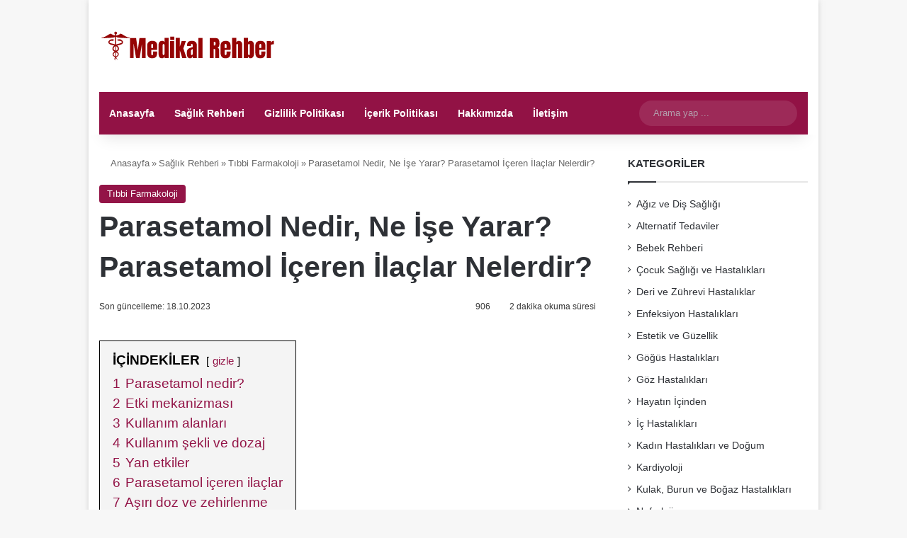

--- FILE ---
content_type: text/html; charset=UTF-8
request_url: https://medikalrehber.com/parasetamol/
body_size: 23649
content:
<!DOCTYPE html>
<html lang="tr" class="" data-skin="light" prefix="og: https://ogp.me/ns#">
<head><meta charset="UTF-8" /><script>if(navigator.userAgent.match(/MSIE|Internet Explorer/i)||navigator.userAgent.match(/Trident\/7\..*?rv:11/i)){var href=document.location.href;if(!href.match(/[?&]nowprocket/)){if(href.indexOf("?")==-1){if(href.indexOf("#")==-1){document.location.href=href+"?nowprocket=1"}else{document.location.href=href.replace("#","?nowprocket=1#")}}else{if(href.indexOf("#")==-1){document.location.href=href+"&nowprocket=1"}else{document.location.href=href.replace("#","&nowprocket=1#")}}}}</script><script>(()=>{class RocketLazyLoadScripts{constructor(){this.v="1.2.5.1",this.triggerEvents=["keydown","mousedown","mousemove","touchmove","touchstart","touchend","wheel"],this.userEventHandler=this.t.bind(this),this.touchStartHandler=this.i.bind(this),this.touchMoveHandler=this.o.bind(this),this.touchEndHandler=this.h.bind(this),this.clickHandler=this.u.bind(this),this.interceptedClicks=[],this.interceptedClickListeners=[],this.l(this),window.addEventListener("pageshow",(t=>{this.persisted=t.persisted,this.everythingLoaded&&this.m()})),document.addEventListener("DOMContentLoaded",(()=>{this.p()})),this.delayedScripts={normal:[],async:[],defer:[]},this.trash=[],this.allJQueries=[]}k(t){document.hidden?t.t():(this.triggerEvents.forEach((e=>window.addEventListener(e,t.userEventHandler,{passive:!0}))),window.addEventListener("touchstart",t.touchStartHandler,{passive:!0}),window.addEventListener("mousedown",t.touchStartHandler),document.addEventListener("visibilitychange",t.userEventHandler))}_(){this.triggerEvents.forEach((t=>window.removeEventListener(t,this.userEventHandler,{passive:!0}))),document.removeEventListener("visibilitychange",this.userEventHandler)}i(t){"HTML"!==t.target.tagName&&(window.addEventListener("touchend",this.touchEndHandler),window.addEventListener("mouseup",this.touchEndHandler),window.addEventListener("touchmove",this.touchMoveHandler,{passive:!0}),window.addEventListener("mousemove",this.touchMoveHandler),t.target.addEventListener("click",this.clickHandler),this.L(t.target,!0),this.M(t.target,"onclick","rocket-onclick"),this.C())}o(t){window.removeEventListener("touchend",this.touchEndHandler),window.removeEventListener("mouseup",this.touchEndHandler),window.removeEventListener("touchmove",this.touchMoveHandler,{passive:!0}),window.removeEventListener("mousemove",this.touchMoveHandler),t.target.removeEventListener("click",this.clickHandler),this.L(t.target,!1),this.M(t.target,"rocket-onclick","onclick"),this.O()}h(){window.removeEventListener("touchend",this.touchEndHandler),window.removeEventListener("mouseup",this.touchEndHandler),window.removeEventListener("touchmove",this.touchMoveHandler,{passive:!0}),window.removeEventListener("mousemove",this.touchMoveHandler)}u(t){t.target.removeEventListener("click",this.clickHandler),this.L(t.target,!1),this.M(t.target,"rocket-onclick","onclick"),this.interceptedClicks.push(t),t.preventDefault(),t.stopPropagation(),t.stopImmediatePropagation(),this.O()}D(){window.removeEventListener("touchstart",this.touchStartHandler,{passive:!0}),window.removeEventListener("mousedown",this.touchStartHandler),this.interceptedClicks.forEach((t=>{t.target.dispatchEvent(new MouseEvent("click",{view:t.view,bubbles:!0,cancelable:!0}))}))}l(t){EventTarget.prototype.addEventListenerBase=EventTarget.prototype.addEventListener,EventTarget.prototype.addEventListener=function(e,i,o){"click"!==e||t.windowLoaded||i===t.clickHandler||t.interceptedClickListeners.push({target:this,func:i,options:o}),(this||window).addEventListenerBase(e,i,o)}}L(t,e){this.interceptedClickListeners.forEach((i=>{i.target===t&&(e?t.removeEventListener("click",i.func,i.options):t.addEventListener("click",i.func,i.options))})),t.parentNode!==document.documentElement&&this.L(t.parentNode,e)}S(){return new Promise((t=>{this.T?this.O=t:t()}))}C(){this.T=!0}O(){this.T=!1}M(t,e,i){t.hasAttribute&&t.hasAttribute(e)&&(event.target.setAttribute(i,event.target.getAttribute(e)),event.target.removeAttribute(e))}t(){this._(this),"loading"===document.readyState?document.addEventListener("DOMContentLoaded",this.R.bind(this)):this.R()}p(){let t=[];document.querySelectorAll("script[type=rocketlazyloadscript][data-rocket-src]").forEach((e=>{let i=e.getAttribute("data-rocket-src");if(i&&0!==i.indexOf("data:")){0===i.indexOf("//")&&(i=location.protocol+i);try{const o=new URL(i).origin;o!==location.origin&&t.push({src:o,crossOrigin:e.crossOrigin||"module"===e.getAttribute("data-rocket-type")})}catch(t){}}})),t=[...new Map(t.map((t=>[JSON.stringify(t),t]))).values()],this.j(t,"preconnect")}async R(){this.lastBreath=Date.now(),this.P(this),this.F(this),this.q(),this.A(),this.I(),await this.U(this.delayedScripts.normal),await this.U(this.delayedScripts.defer),await this.U(this.delayedScripts.async);try{await this.W(),await this.H(this),await this.J()}catch(t){console.error(t)}window.dispatchEvent(new Event("rocket-allScriptsLoaded")),this.everythingLoaded=!0,this.S().then((()=>{this.D()})),this.N()}A(){document.querySelectorAll("script[type=rocketlazyloadscript]").forEach((t=>{t.hasAttribute("data-rocket-src")?t.hasAttribute("async")&&!1!==t.async?this.delayedScripts.async.push(t):t.hasAttribute("defer")&&!1!==t.defer||"module"===t.getAttribute("data-rocket-type")?this.delayedScripts.defer.push(t):this.delayedScripts.normal.push(t):this.delayedScripts.normal.push(t)}))}async B(t){if(await this.G(),!0!==t.noModule||!("noModule"in HTMLScriptElement.prototype))return new Promise((e=>{let i;function o(){(i||t).setAttribute("data-rocket-status","executed"),e()}try{if(navigator.userAgent.indexOf("Firefox/")>0||""===navigator.vendor)i=document.createElement("script"),[...t.attributes].forEach((t=>{let e=t.nodeName;"type"!==e&&("data-rocket-type"===e&&(e="type"),"data-rocket-src"===e&&(e="src"),i.setAttribute(e,t.nodeValue))})),t.text&&(i.text=t.text),i.hasAttribute("src")?(i.addEventListener("load",o),i.addEventListener("error",(function(){i.setAttribute("data-rocket-status","failed"),e()})),setTimeout((()=>{i.isConnected||e()}),1)):(i.text=t.text,o()),t.parentNode.replaceChild(i,t);else{const i=t.getAttribute("data-rocket-type"),n=t.getAttribute("data-rocket-src");i?(t.type=i,t.removeAttribute("data-rocket-type")):t.removeAttribute("type"),t.addEventListener("load",o),t.addEventListener("error",(function(){t.setAttribute("data-rocket-status","failed"),e()})),n?(t.removeAttribute("data-rocket-src"),t.src=n):t.src="data:text/javascript;base64,"+window.btoa(unescape(encodeURIComponent(t.text)))}}catch(i){t.setAttribute("data-rocket-status","failed"),e()}}));t.setAttribute("data-rocket-status","skipped")}async U(t){const e=t.shift();return e&&e.isConnected?(await this.B(e),this.U(t)):Promise.resolve()}I(){this.j([...this.delayedScripts.normal,...this.delayedScripts.defer,...this.delayedScripts.async],"preload")}j(t,e){var i=document.createDocumentFragment();t.forEach((t=>{const o=t.getAttribute&&t.getAttribute("data-rocket-src")||t.src;if(o){const n=document.createElement("link");n.href=o,n.rel=e,"preconnect"!==e&&(n.as="script"),t.getAttribute&&"module"===t.getAttribute("data-rocket-type")&&(n.crossOrigin=!0),t.crossOrigin&&(n.crossOrigin=t.crossOrigin),t.integrity&&(n.integrity=t.integrity),i.appendChild(n),this.trash.push(n)}})),document.head.appendChild(i)}P(t){let e={};function i(i,o){return e[o].eventsToRewrite.indexOf(i)>=0&&!t.everythingLoaded?"rocket-"+i:i}function o(t,o){!function(t){e[t]||(e[t]={originalFunctions:{add:t.addEventListener,remove:t.removeEventListener},eventsToRewrite:[]},t.addEventListener=function(){arguments[0]=i(arguments[0],t),e[t].originalFunctions.add.apply(t,arguments)},t.removeEventListener=function(){arguments[0]=i(arguments[0],t),e[t].originalFunctions.remove.apply(t,arguments)})}(t),e[t].eventsToRewrite.push(o)}function n(e,i){let o=e[i];e[i]=null,Object.defineProperty(e,i,{get:()=>o||function(){},set(n){t.everythingLoaded?o=n:e["rocket"+i]=o=n}})}o(document,"DOMContentLoaded"),o(window,"DOMContentLoaded"),o(window,"load"),o(window,"pageshow"),o(document,"readystatechange"),n(document,"onreadystatechange"),n(window,"onload"),n(window,"onpageshow")}F(t){let e;function i(e){return t.everythingLoaded?e:e.split(" ").map((t=>"load"===t||0===t.indexOf("load.")?"rocket-jquery-load":t)).join(" ")}function o(o){if(o&&o.fn&&!t.allJQueries.includes(o)){o.fn.ready=o.fn.init.prototype.ready=function(e){return t.domReadyFired?e.bind(document)(o):document.addEventListener("rocket-DOMContentLoaded",(()=>e.bind(document)(o))),o([])};const e=o.fn.on;o.fn.on=o.fn.init.prototype.on=function(){return this[0]===window&&("string"==typeof arguments[0]||arguments[0]instanceof String?arguments[0]=i(arguments[0]):"object"==typeof arguments[0]&&Object.keys(arguments[0]).forEach((t=>{const e=arguments[0][t];delete arguments[0][t],arguments[0][i(t)]=e}))),e.apply(this,arguments),this},t.allJQueries.push(o)}e=o}o(window.jQuery),Object.defineProperty(window,"jQuery",{get:()=>e,set(t){o(t)}})}async H(t){const e=document.querySelector("script[data-webpack]");e&&(await async function(){return new Promise((t=>{e.addEventListener("load",t),e.addEventListener("error",t)}))}(),await t.K(),await t.H(t))}async W(){this.domReadyFired=!0,await this.G(),document.dispatchEvent(new Event("rocket-readystatechange")),await this.G(),document.rocketonreadystatechange&&document.rocketonreadystatechange(),await this.G(),document.dispatchEvent(new Event("rocket-DOMContentLoaded")),await this.G(),window.dispatchEvent(new Event("rocket-DOMContentLoaded"))}async J(){await this.G(),document.dispatchEvent(new Event("rocket-readystatechange")),await this.G(),document.rocketonreadystatechange&&document.rocketonreadystatechange(),await this.G(),window.dispatchEvent(new Event("rocket-load")),await this.G(),window.rocketonload&&window.rocketonload(),await this.G(),this.allJQueries.forEach((t=>t(window).trigger("rocket-jquery-load"))),await this.G();const t=new Event("rocket-pageshow");t.persisted=this.persisted,window.dispatchEvent(t),await this.G(),window.rocketonpageshow&&window.rocketonpageshow({persisted:this.persisted}),this.windowLoaded=!0}m(){document.onreadystatechange&&document.onreadystatechange(),window.onload&&window.onload(),window.onpageshow&&window.onpageshow({persisted:this.persisted})}q(){const t=new Map;document.write=document.writeln=function(e){const i=document.currentScript;i||console.error("WPRocket unable to document.write this: "+e);const o=document.createRange(),n=i.parentElement;let s=t.get(i);void 0===s&&(s=i.nextSibling,t.set(i,s));const c=document.createDocumentFragment();o.setStart(c,0),c.appendChild(o.createContextualFragment(e)),n.insertBefore(c,s)}}async G(){Date.now()-this.lastBreath>45&&(await this.K(),this.lastBreath=Date.now())}async K(){return document.hidden?new Promise((t=>setTimeout(t))):new Promise((t=>requestAnimationFrame(t)))}N(){this.trash.forEach((t=>t.remove()))}static run(){const t=new RocketLazyLoadScripts;t.k(t)}}RocketLazyLoadScripts.run()})();</script>
	
	<link rel="profile" href="https://gmpg.org/xfn/11" />
	
<meta http-equiv='x-dns-prefetch-control' content='on'>
<link rel='dns-prefetch' href='//cdnjs.cloudflare.com' />
<link rel='dns-prefetch' href='//ajax.googleapis.com' />
<link rel='dns-prefetch' href='//fonts.googleapis.com' />
<link rel='dns-prefetch' href='//fonts.gstatic.com' />
<link rel='dns-prefetch' href='//s.gravatar.com' />
<link rel='dns-prefetch' href='//www.google-analytics.com' />

<!-- Rank Math PRO tarafından Arama Motoru Optimizasyonu - https://rankmath.com/ -->
<title>Parasetamol Nedir, Ne İşe Yarar? Parasetamol İçeren İlaçlar Nelerdir?</title>
<meta name="description" content="Parasetamol, dünya çapında en yaygın kullanılan ağrı kesici ve ateş düşürücü ilaçların etkin maddesidir. Baş ağrısı, kas ağrısı, artrit, soğuk algınlığı ve"/>
<meta name="robots" content="follow, index, max-snippet:-1, max-video-preview:-1, max-image-preview:standard"/>
<link rel="canonical" href="https://medikalrehber.com/parasetamol/" />
<meta property="og:locale" content="tr_TR" />
<meta property="og:type" content="article" />
<meta property="og:title" content="Parasetamol Nedir, Ne İşe Yarar? Parasetamol İçeren İlaçlar Nelerdir?" />
<meta property="og:description" content="Parasetamol, dünya çapında en yaygın kullanılan ağrı kesici ve ateş düşürücü ilaçların etkin maddesidir. Baş ağrısı, kas ağrısı, artrit, soğuk algınlığı ve" />
<meta property="og:url" content="https://medikalrehber.com/parasetamol/" />
<meta property="og:site_name" content="Medikal Rehber" />
<meta property="article:publisher" content="https://www.facebook.com/medikalrehbercom" />
<meta property="article:section" content="Tıbbi Farmakoloji" />
<meta property="og:updated_time" content="2023-10-18T11:44:55+03:00" />
<meta property="article:published_time" content="2023-10-18T11:08:52+03:00" />
<meta property="article:modified_time" content="2023-10-18T11:44:55+03:00" />
<meta name="twitter:card" content="summary_large_image" />
<meta name="twitter:title" content="Parasetamol Nedir, Ne İşe Yarar? Parasetamol İçeren İlaçlar Nelerdir?" />
<meta name="twitter:description" content="Parasetamol, dünya çapında en yaygın kullanılan ağrı kesici ve ateş düşürücü ilaçların etkin maddesidir. Baş ağrısı, kas ağrısı, artrit, soğuk algınlığı ve" />
<meta name="twitter:site" content="@medikal_rehber" />
<meta name="twitter:creator" content="@medikal_rehber" />
<meta name="twitter:label1" content="Yazan" />
<meta name="twitter:data1" content="Dr. Fatma Günay" />
<meta name="twitter:label2" content="Okuma süresi" />
<meta name="twitter:data2" content="2 dakika" />
<script type="application/ld+json" class="rank-math-schema-pro">{"@context":"https://schema.org","@graph":[{"@type":"Organization","@id":"https://medikalrehber.com/#organization","name":"Medikal Rehber","url":"https://medikalrehber.com","sameAs":["https://www.facebook.com/medikalrehbercom","https://twitter.com/medikal_rehber"]},{"@type":"WebSite","@id":"https://medikalrehber.com/#website","url":"https://medikalrehber.com","name":"Medikal Rehber","publisher":{"@id":"https://medikalrehber.com/#organization"},"inLanguage":"tr"},{"@type":"WebPage","@id":"https://medikalrehber.com/parasetamol/#webpage","url":"https://medikalrehber.com/parasetamol/","name":"Parasetamol Nedir, Ne \u0130\u015fe Yarar? Parasetamol \u0130\u00e7eren \u0130la\u00e7lar Nelerdir?","datePublished":"2023-10-18T11:08:52+03:00","dateModified":"2023-10-18T11:44:55+03:00","isPartOf":{"@id":"https://medikalrehber.com/#website"},"inLanguage":"tr"},{"@type":"Person","@id":"https://medikalrehber.com/parasetamol/#author","name":"Dr. Fatma G\u00fcnay","image":{"@type":"ImageObject","@id":"https://secure.gravatar.com/avatar/5275df831eb992b60d37a6c1446dc8b2e4e571c55847eba126699cb5a4fb124c?s=96&amp;d=wavatar&amp;r=g","url":"https://secure.gravatar.com/avatar/5275df831eb992b60d37a6c1446dc8b2e4e571c55847eba126699cb5a4fb124c?s=96&amp;d=wavatar&amp;r=g","caption":"Dr. Fatma G\u00fcnay","inLanguage":"tr"},"worksFor":{"@id":"https://medikalrehber.com/#organization"}},{"@type":"BlogPosting","headline":"Parasetamol Nedir, Ne \u0130\u015fe Yarar? Parasetamol \u0130\u00e7eren \u0130la\u00e7lar Nelerdir?","keywords":"parasetamol","datePublished":"2023-10-18T11:08:52+03:00","dateModified":"2023-10-18T11:44:55+03:00","articleSection":"T\u0131bbi Farmakoloji","author":{"@id":"https://medikalrehber.com/parasetamol/#author","name":"Dr. Fatma G\u00fcnay"},"publisher":{"@id":"https://medikalrehber.com/#organization"},"description":"Parasetamol, d\u00fcnya \u00e7ap\u0131nda en yayg\u0131n kullan\u0131lan a\u011fr\u0131 kesici ve ate\u015f d\u00fc\u015f\u00fcr\u00fcc\u00fc ila\u00e7lar\u0131n etkin maddesidir. Ba\u015f a\u011fr\u0131s\u0131, kas a\u011fr\u0131s\u0131, artrit, so\u011fuk alg\u0131nl\u0131\u011f\u0131 ve ate\u015f gibi \u00e7e\u015fitli durumlar i\u00e7in \u00f6nerilen bir ila\u00e7t\u0131r. Parasetamol, v\u00fccuttaki a\u011fr\u0131 ve s\u0131cakl\u0131k reg\u00fclasyonundan sorumlu belirli enzimleri hedef alarak \u00e7al\u0131\u015f\u0131r. \u00c7ok fazla yan etkisi olmayan bir ila\u00e7 olarak bilinir ve do\u011fru dozda al\u0131nd\u0131\u011f\u0131nda olduk\u00e7a g\u00fcvenlidir.","name":"Parasetamol Nedir, Ne \u0130\u015fe Yarar? Parasetamol \u0130\u00e7eren \u0130la\u00e7lar Nelerdir?","@id":"https://medikalrehber.com/parasetamol/#richSnippet","isPartOf":{"@id":"https://medikalrehber.com/parasetamol/#webpage"},"inLanguage":"tr","mainEntityOfPage":{"@id":"https://medikalrehber.com/parasetamol/#webpage"}}]}</script>
<!-- /Rank Math WordPress SEO eklentisi -->

<link rel="alternate" type="application/rss+xml" title="Medikal Rehber &raquo; akışı" href="https://medikalrehber.com/feed/" />
<link rel="alternate" type="application/rss+xml" title="Medikal Rehber &raquo; yorum akışı" href="https://medikalrehber.com/comments/feed/" />
		<script type="rocketlazyloadscript" data-rocket-type="text/javascript">
			try {
				if( 'undefined' != typeof localStorage ){
					var tieSkin = localStorage.getItem('tie-skin');
				}

				
				var html = document.getElementsByTagName('html')[0].classList,
						htmlSkin = 'light';

				if( html.contains('dark-skin') ){
					htmlSkin = 'dark';
				}

				if( tieSkin != null && tieSkin != htmlSkin ){
					html.add('tie-skin-inverted');
					var tieSkinInverted = true;
				}

				if( tieSkin == 'dark' ){
					html.add('dark-skin');
				}
				else if( tieSkin == 'light' ){
					html.remove( 'dark-skin' );
				}
				
			} catch(e) { console.log( e ) }

		</script>
		<link rel="alternate" type="application/rss+xml" title="Medikal Rehber &raquo; Parasetamol Nedir, Ne İşe Yarar? Parasetamol İçeren İlaçlar Nelerdir? yorum akışı" href="https://medikalrehber.com/parasetamol/feed/" />

		<style type="text/css">
			:root{				
			--tie-preset-gradient-1: linear-gradient(135deg, rgba(6, 147, 227, 1) 0%, rgb(155, 81, 224) 100%);
			--tie-preset-gradient-2: linear-gradient(135deg, rgb(122, 220, 180) 0%, rgb(0, 208, 130) 100%);
			--tie-preset-gradient-3: linear-gradient(135deg, rgba(252, 185, 0, 1) 0%, rgba(255, 105, 0, 1) 100%);
			--tie-preset-gradient-4: linear-gradient(135deg, rgba(255, 105, 0, 1) 0%, rgb(207, 46, 46) 100%);
			--tie-preset-gradient-5: linear-gradient(135deg, rgb(238, 238, 238) 0%, rgb(169, 184, 195) 100%);
			--tie-preset-gradient-6: linear-gradient(135deg, rgb(74, 234, 220) 0%, rgb(151, 120, 209) 20%, rgb(207, 42, 186) 40%, rgb(238, 44, 130) 60%, rgb(251, 105, 98) 80%, rgb(254, 248, 76) 100%);
			--tie-preset-gradient-7: linear-gradient(135deg, rgb(255, 206, 236) 0%, rgb(152, 150, 240) 100%);
			--tie-preset-gradient-8: linear-gradient(135deg, rgb(254, 205, 165) 0%, rgb(254, 45, 45) 50%, rgb(107, 0, 62) 100%);
			--tie-preset-gradient-9: linear-gradient(135deg, rgb(255, 203, 112) 0%, rgb(199, 81, 192) 50%, rgb(65, 88, 208) 100%);
			--tie-preset-gradient-10: linear-gradient(135deg, rgb(255, 245, 203) 0%, rgb(182, 227, 212) 50%, rgb(51, 167, 181) 100%);
			--tie-preset-gradient-11: linear-gradient(135deg, rgb(202, 248, 128) 0%, rgb(113, 206, 126) 100%);
			--tie-preset-gradient-12: linear-gradient(135deg, rgb(2, 3, 129) 0%, rgb(40, 116, 252) 100%);
			--tie-preset-gradient-13: linear-gradient(135deg, #4D34FA, #ad34fa);
			--tie-preset-gradient-14: linear-gradient(135deg, #0057FF, #31B5FF);
			--tie-preset-gradient-15: linear-gradient(135deg, #FF007A, #FF81BD);
			--tie-preset-gradient-16: linear-gradient(135deg, #14111E, #4B4462);
			--tie-preset-gradient-17: linear-gradient(135deg, #F32758, #FFC581);

			
					--main-nav-background: #1f2024;
					--main-nav-secondry-background: rgba(0,0,0,0.2);
					--main-nav-primary-color: #0088ff;
					--main-nav-contrast-primary-color: #FFFFFF;
					--main-nav-text-color: #FFFFFF;
					--main-nav-secondry-text-color: rgba(225,255,255,0.5);
					--main-nav-main-border-color: rgba(255,255,255,0.07);
					--main-nav-secondry-border-color: rgba(255,255,255,0.04);
				
			}
		</style>
	<link rel="alternate" title="oEmbed (JSON)" type="application/json+oembed" href="https://medikalrehber.com/wp-json/oembed/1.0/embed?url=https%3A%2F%2Fmedikalrehber.com%2Fparasetamol%2F" />
<link rel="alternate" title="oEmbed (XML)" type="text/xml+oembed" href="https://medikalrehber.com/wp-json/oembed/1.0/embed?url=https%3A%2F%2Fmedikalrehber.com%2Fparasetamol%2F&#038;format=xml" />
<meta name="viewport" content="width=device-width, initial-scale=1.0" /><style id='wp-img-auto-sizes-contain-inline-css' type='text/css'>
img:is([sizes=auto i],[sizes^="auto," i]){contain-intrinsic-size:3000px 1500px}
/*# sourceURL=wp-img-auto-sizes-contain-inline-css */
</style>
<style id='wp-emoji-styles-inline-css' type='text/css'>

	img.wp-smiley, img.emoji {
		display: inline !important;
		border: none !important;
		box-shadow: none !important;
		height: 1em !important;
		width: 1em !important;
		margin: 0 0.07em !important;
		vertical-align: -0.1em !important;
		background: none !important;
		padding: 0 !important;
	}
/*# sourceURL=wp-emoji-styles-inline-css */
</style>
<style id='wp-block-library-inline-css' type='text/css'>
:root{--wp-block-synced-color:#7a00df;--wp-block-synced-color--rgb:122,0,223;--wp-bound-block-color:var(--wp-block-synced-color);--wp-editor-canvas-background:#ddd;--wp-admin-theme-color:#007cba;--wp-admin-theme-color--rgb:0,124,186;--wp-admin-theme-color-darker-10:#006ba1;--wp-admin-theme-color-darker-10--rgb:0,107,160.5;--wp-admin-theme-color-darker-20:#005a87;--wp-admin-theme-color-darker-20--rgb:0,90,135;--wp-admin-border-width-focus:2px}@media (min-resolution:192dpi){:root{--wp-admin-border-width-focus:1.5px}}.wp-element-button{cursor:pointer}:root .has-very-light-gray-background-color{background-color:#eee}:root .has-very-dark-gray-background-color{background-color:#313131}:root .has-very-light-gray-color{color:#eee}:root .has-very-dark-gray-color{color:#313131}:root .has-vivid-green-cyan-to-vivid-cyan-blue-gradient-background{background:linear-gradient(135deg,#00d084,#0693e3)}:root .has-purple-crush-gradient-background{background:linear-gradient(135deg,#34e2e4,#4721fb 50%,#ab1dfe)}:root .has-hazy-dawn-gradient-background{background:linear-gradient(135deg,#faaca8,#dad0ec)}:root .has-subdued-olive-gradient-background{background:linear-gradient(135deg,#fafae1,#67a671)}:root .has-atomic-cream-gradient-background{background:linear-gradient(135deg,#fdd79a,#004a59)}:root .has-nightshade-gradient-background{background:linear-gradient(135deg,#330968,#31cdcf)}:root .has-midnight-gradient-background{background:linear-gradient(135deg,#020381,#2874fc)}:root{--wp--preset--font-size--normal:16px;--wp--preset--font-size--huge:42px}.has-regular-font-size{font-size:1em}.has-larger-font-size{font-size:2.625em}.has-normal-font-size{font-size:var(--wp--preset--font-size--normal)}.has-huge-font-size{font-size:var(--wp--preset--font-size--huge)}.has-text-align-center{text-align:center}.has-text-align-left{text-align:left}.has-text-align-right{text-align:right}.has-fit-text{white-space:nowrap!important}#end-resizable-editor-section{display:none}.aligncenter{clear:both}.items-justified-left{justify-content:flex-start}.items-justified-center{justify-content:center}.items-justified-right{justify-content:flex-end}.items-justified-space-between{justify-content:space-between}.screen-reader-text{border:0;clip-path:inset(50%);height:1px;margin:-1px;overflow:hidden;padding:0;position:absolute;width:1px;word-wrap:normal!important}.screen-reader-text:focus{background-color:#ddd;clip-path:none;color:#444;display:block;font-size:1em;height:auto;left:5px;line-height:normal;padding:15px 23px 14px;text-decoration:none;top:5px;width:auto;z-index:100000}html :where(.has-border-color){border-style:solid}html :where([style*=border-top-color]){border-top-style:solid}html :where([style*=border-right-color]){border-right-style:solid}html :where([style*=border-bottom-color]){border-bottom-style:solid}html :where([style*=border-left-color]){border-left-style:solid}html :where([style*=border-width]){border-style:solid}html :where([style*=border-top-width]){border-top-style:solid}html :where([style*=border-right-width]){border-right-style:solid}html :where([style*=border-bottom-width]){border-bottom-style:solid}html :where([style*=border-left-width]){border-left-style:solid}html :where(img[class*=wp-image-]){height:auto;max-width:100%}:where(figure){margin:0 0 1em}html :where(.is-position-sticky){--wp-admin--admin-bar--position-offset:var(--wp-admin--admin-bar--height,0px)}@media screen and (max-width:600px){html :where(.is-position-sticky){--wp-admin--admin-bar--position-offset:0px}}

/*# sourceURL=wp-block-library-inline-css */
</style><style id='wp-block-heading-inline-css' type='text/css'>
h1:where(.wp-block-heading).has-background,h2:where(.wp-block-heading).has-background,h3:where(.wp-block-heading).has-background,h4:where(.wp-block-heading).has-background,h5:where(.wp-block-heading).has-background,h6:where(.wp-block-heading).has-background{padding:1.25em 2.375em}h1.has-text-align-left[style*=writing-mode]:where([style*=vertical-lr]),h1.has-text-align-right[style*=writing-mode]:where([style*=vertical-rl]),h2.has-text-align-left[style*=writing-mode]:where([style*=vertical-lr]),h2.has-text-align-right[style*=writing-mode]:where([style*=vertical-rl]),h3.has-text-align-left[style*=writing-mode]:where([style*=vertical-lr]),h3.has-text-align-right[style*=writing-mode]:where([style*=vertical-rl]),h4.has-text-align-left[style*=writing-mode]:where([style*=vertical-lr]),h4.has-text-align-right[style*=writing-mode]:where([style*=vertical-rl]),h5.has-text-align-left[style*=writing-mode]:where([style*=vertical-lr]),h5.has-text-align-right[style*=writing-mode]:where([style*=vertical-rl]),h6.has-text-align-left[style*=writing-mode]:where([style*=vertical-lr]),h6.has-text-align-right[style*=writing-mode]:where([style*=vertical-rl]){rotate:180deg}
/*# sourceURL=https://medikalrehber.com/wp-includes/blocks/heading/style.min.css */
</style>
<style id='wp-block-paragraph-inline-css' type='text/css'>
.is-small-text{font-size:.875em}.is-regular-text{font-size:1em}.is-large-text{font-size:2.25em}.is-larger-text{font-size:3em}.has-drop-cap:not(:focus):first-letter{float:left;font-size:8.4em;font-style:normal;font-weight:100;line-height:.68;margin:.05em .1em 0 0;text-transform:uppercase}body.rtl .has-drop-cap:not(:focus):first-letter{float:none;margin-left:.1em}p.has-drop-cap.has-background{overflow:hidden}:root :where(p.has-background){padding:1.25em 2.375em}:where(p.has-text-color:not(.has-link-color)) a{color:inherit}p.has-text-align-left[style*="writing-mode:vertical-lr"],p.has-text-align-right[style*="writing-mode:vertical-rl"]{rotate:180deg}
/*# sourceURL=https://medikalrehber.com/wp-includes/blocks/paragraph/style.min.css */
</style>
<style id='wp-block-separator-inline-css' type='text/css'>
@charset "UTF-8";.wp-block-separator{border:none;border-top:2px solid}:root :where(.wp-block-separator.is-style-dots){height:auto;line-height:1;text-align:center}:root :where(.wp-block-separator.is-style-dots):before{color:currentColor;content:"···";font-family:serif;font-size:1.5em;letter-spacing:2em;padding-left:2em}.wp-block-separator.is-style-dots{background:none!important;border:none!important}
/*# sourceURL=https://medikalrehber.com/wp-includes/blocks/separator/style.min.css */
</style>
<style id='wp-block-separator-theme-inline-css' type='text/css'>
.wp-block-separator.has-css-opacity{opacity:.4}.wp-block-separator{border:none;border-bottom:2px solid;margin-left:auto;margin-right:auto}.wp-block-separator.has-alpha-channel-opacity{opacity:1}.wp-block-separator:not(.is-style-wide):not(.is-style-dots){width:100px}.wp-block-separator.has-background:not(.is-style-dots){border-bottom:none;height:1px}.wp-block-separator.has-background:not(.is-style-wide):not(.is-style-dots){height:2px}
/*# sourceURL=https://medikalrehber.com/wp-includes/blocks/separator/theme.min.css */
</style>
<style id='global-styles-inline-css' type='text/css'>
:root{--wp--preset--aspect-ratio--square: 1;--wp--preset--aspect-ratio--4-3: 4/3;--wp--preset--aspect-ratio--3-4: 3/4;--wp--preset--aspect-ratio--3-2: 3/2;--wp--preset--aspect-ratio--2-3: 2/3;--wp--preset--aspect-ratio--16-9: 16/9;--wp--preset--aspect-ratio--9-16: 9/16;--wp--preset--color--black: #000000;--wp--preset--color--cyan-bluish-gray: #abb8c3;--wp--preset--color--white: #ffffff;--wp--preset--color--pale-pink: #f78da7;--wp--preset--color--vivid-red: #cf2e2e;--wp--preset--color--luminous-vivid-orange: #ff6900;--wp--preset--color--luminous-vivid-amber: #fcb900;--wp--preset--color--light-green-cyan: #7bdcb5;--wp--preset--color--vivid-green-cyan: #00d084;--wp--preset--color--pale-cyan-blue: #8ed1fc;--wp--preset--color--vivid-cyan-blue: #0693e3;--wp--preset--color--vivid-purple: #9b51e0;--wp--preset--gradient--vivid-cyan-blue-to-vivid-purple: linear-gradient(135deg,rgb(6,147,227) 0%,rgb(155,81,224) 100%);--wp--preset--gradient--light-green-cyan-to-vivid-green-cyan: linear-gradient(135deg,rgb(122,220,180) 0%,rgb(0,208,130) 100%);--wp--preset--gradient--luminous-vivid-amber-to-luminous-vivid-orange: linear-gradient(135deg,rgb(252,185,0) 0%,rgb(255,105,0) 100%);--wp--preset--gradient--luminous-vivid-orange-to-vivid-red: linear-gradient(135deg,rgb(255,105,0) 0%,rgb(207,46,46) 100%);--wp--preset--gradient--very-light-gray-to-cyan-bluish-gray: linear-gradient(135deg,rgb(238,238,238) 0%,rgb(169,184,195) 100%);--wp--preset--gradient--cool-to-warm-spectrum: linear-gradient(135deg,rgb(74,234,220) 0%,rgb(151,120,209) 20%,rgb(207,42,186) 40%,rgb(238,44,130) 60%,rgb(251,105,98) 80%,rgb(254,248,76) 100%);--wp--preset--gradient--blush-light-purple: linear-gradient(135deg,rgb(255,206,236) 0%,rgb(152,150,240) 100%);--wp--preset--gradient--blush-bordeaux: linear-gradient(135deg,rgb(254,205,165) 0%,rgb(254,45,45) 50%,rgb(107,0,62) 100%);--wp--preset--gradient--luminous-dusk: linear-gradient(135deg,rgb(255,203,112) 0%,rgb(199,81,192) 50%,rgb(65,88,208) 100%);--wp--preset--gradient--pale-ocean: linear-gradient(135deg,rgb(255,245,203) 0%,rgb(182,227,212) 50%,rgb(51,167,181) 100%);--wp--preset--gradient--electric-grass: linear-gradient(135deg,rgb(202,248,128) 0%,rgb(113,206,126) 100%);--wp--preset--gradient--midnight: linear-gradient(135deg,rgb(2,3,129) 0%,rgb(40,116,252) 100%);--wp--preset--font-size--small: 13px;--wp--preset--font-size--medium: 20px;--wp--preset--font-size--large: 36px;--wp--preset--font-size--x-large: 42px;--wp--preset--spacing--20: 0.44rem;--wp--preset--spacing--30: 0.67rem;--wp--preset--spacing--40: 1rem;--wp--preset--spacing--50: 1.5rem;--wp--preset--spacing--60: 2.25rem;--wp--preset--spacing--70: 3.38rem;--wp--preset--spacing--80: 5.06rem;--wp--preset--shadow--natural: 6px 6px 9px rgba(0, 0, 0, 0.2);--wp--preset--shadow--deep: 12px 12px 50px rgba(0, 0, 0, 0.4);--wp--preset--shadow--sharp: 6px 6px 0px rgba(0, 0, 0, 0.2);--wp--preset--shadow--outlined: 6px 6px 0px -3px rgb(255, 255, 255), 6px 6px rgb(0, 0, 0);--wp--preset--shadow--crisp: 6px 6px 0px rgb(0, 0, 0);}:where(.is-layout-flex){gap: 0.5em;}:where(.is-layout-grid){gap: 0.5em;}body .is-layout-flex{display: flex;}.is-layout-flex{flex-wrap: wrap;align-items: center;}.is-layout-flex > :is(*, div){margin: 0;}body .is-layout-grid{display: grid;}.is-layout-grid > :is(*, div){margin: 0;}:where(.wp-block-columns.is-layout-flex){gap: 2em;}:where(.wp-block-columns.is-layout-grid){gap: 2em;}:where(.wp-block-post-template.is-layout-flex){gap: 1.25em;}:where(.wp-block-post-template.is-layout-grid){gap: 1.25em;}.has-black-color{color: var(--wp--preset--color--black) !important;}.has-cyan-bluish-gray-color{color: var(--wp--preset--color--cyan-bluish-gray) !important;}.has-white-color{color: var(--wp--preset--color--white) !important;}.has-pale-pink-color{color: var(--wp--preset--color--pale-pink) !important;}.has-vivid-red-color{color: var(--wp--preset--color--vivid-red) !important;}.has-luminous-vivid-orange-color{color: var(--wp--preset--color--luminous-vivid-orange) !important;}.has-luminous-vivid-amber-color{color: var(--wp--preset--color--luminous-vivid-amber) !important;}.has-light-green-cyan-color{color: var(--wp--preset--color--light-green-cyan) !important;}.has-vivid-green-cyan-color{color: var(--wp--preset--color--vivid-green-cyan) !important;}.has-pale-cyan-blue-color{color: var(--wp--preset--color--pale-cyan-blue) !important;}.has-vivid-cyan-blue-color{color: var(--wp--preset--color--vivid-cyan-blue) !important;}.has-vivid-purple-color{color: var(--wp--preset--color--vivid-purple) !important;}.has-black-background-color{background-color: var(--wp--preset--color--black) !important;}.has-cyan-bluish-gray-background-color{background-color: var(--wp--preset--color--cyan-bluish-gray) !important;}.has-white-background-color{background-color: var(--wp--preset--color--white) !important;}.has-pale-pink-background-color{background-color: var(--wp--preset--color--pale-pink) !important;}.has-vivid-red-background-color{background-color: var(--wp--preset--color--vivid-red) !important;}.has-luminous-vivid-orange-background-color{background-color: var(--wp--preset--color--luminous-vivid-orange) !important;}.has-luminous-vivid-amber-background-color{background-color: var(--wp--preset--color--luminous-vivid-amber) !important;}.has-light-green-cyan-background-color{background-color: var(--wp--preset--color--light-green-cyan) !important;}.has-vivid-green-cyan-background-color{background-color: var(--wp--preset--color--vivid-green-cyan) !important;}.has-pale-cyan-blue-background-color{background-color: var(--wp--preset--color--pale-cyan-blue) !important;}.has-vivid-cyan-blue-background-color{background-color: var(--wp--preset--color--vivid-cyan-blue) !important;}.has-vivid-purple-background-color{background-color: var(--wp--preset--color--vivid-purple) !important;}.has-black-border-color{border-color: var(--wp--preset--color--black) !important;}.has-cyan-bluish-gray-border-color{border-color: var(--wp--preset--color--cyan-bluish-gray) !important;}.has-white-border-color{border-color: var(--wp--preset--color--white) !important;}.has-pale-pink-border-color{border-color: var(--wp--preset--color--pale-pink) !important;}.has-vivid-red-border-color{border-color: var(--wp--preset--color--vivid-red) !important;}.has-luminous-vivid-orange-border-color{border-color: var(--wp--preset--color--luminous-vivid-orange) !important;}.has-luminous-vivid-amber-border-color{border-color: var(--wp--preset--color--luminous-vivid-amber) !important;}.has-light-green-cyan-border-color{border-color: var(--wp--preset--color--light-green-cyan) !important;}.has-vivid-green-cyan-border-color{border-color: var(--wp--preset--color--vivid-green-cyan) !important;}.has-pale-cyan-blue-border-color{border-color: var(--wp--preset--color--pale-cyan-blue) !important;}.has-vivid-cyan-blue-border-color{border-color: var(--wp--preset--color--vivid-cyan-blue) !important;}.has-vivid-purple-border-color{border-color: var(--wp--preset--color--vivid-purple) !important;}.has-vivid-cyan-blue-to-vivid-purple-gradient-background{background: var(--wp--preset--gradient--vivid-cyan-blue-to-vivid-purple) !important;}.has-light-green-cyan-to-vivid-green-cyan-gradient-background{background: var(--wp--preset--gradient--light-green-cyan-to-vivid-green-cyan) !important;}.has-luminous-vivid-amber-to-luminous-vivid-orange-gradient-background{background: var(--wp--preset--gradient--luminous-vivid-amber-to-luminous-vivid-orange) !important;}.has-luminous-vivid-orange-to-vivid-red-gradient-background{background: var(--wp--preset--gradient--luminous-vivid-orange-to-vivid-red) !important;}.has-very-light-gray-to-cyan-bluish-gray-gradient-background{background: var(--wp--preset--gradient--very-light-gray-to-cyan-bluish-gray) !important;}.has-cool-to-warm-spectrum-gradient-background{background: var(--wp--preset--gradient--cool-to-warm-spectrum) !important;}.has-blush-light-purple-gradient-background{background: var(--wp--preset--gradient--blush-light-purple) !important;}.has-blush-bordeaux-gradient-background{background: var(--wp--preset--gradient--blush-bordeaux) !important;}.has-luminous-dusk-gradient-background{background: var(--wp--preset--gradient--luminous-dusk) !important;}.has-pale-ocean-gradient-background{background: var(--wp--preset--gradient--pale-ocean) !important;}.has-electric-grass-gradient-background{background: var(--wp--preset--gradient--electric-grass) !important;}.has-midnight-gradient-background{background: var(--wp--preset--gradient--midnight) !important;}.has-small-font-size{font-size: var(--wp--preset--font-size--small) !important;}.has-medium-font-size{font-size: var(--wp--preset--font-size--medium) !important;}.has-large-font-size{font-size: var(--wp--preset--font-size--large) !important;}.has-x-large-font-size{font-size: var(--wp--preset--font-size--x-large) !important;}
/*# sourceURL=global-styles-inline-css */
</style>

<style id='classic-theme-styles-inline-css' type='text/css'>
/*! This file is auto-generated */
.wp-block-button__link{color:#fff;background-color:#32373c;border-radius:9999px;box-shadow:none;text-decoration:none;padding:calc(.667em + 2px) calc(1.333em + 2px);font-size:1.125em}.wp-block-file__button{background:#32373c;color:#fff;text-decoration:none}
/*# sourceURL=/wp-includes/css/classic-themes.min.css */
</style>
<link data-minify="1" rel='stylesheet' id='dashicons-css' href='https://medikalrehber.com/wp-content/cache/min/1/wp-includes/css/dashicons.min.css?ver=1734862651' type='text/css' media='all' />
<link data-minify="1" rel='stylesheet' id='bodhi-svgs-attachment-css' href='https://medikalrehber.com/wp-content/cache/min/1/wp-content/plugins/svg-support/css/svgs-attachment.css?ver=1734862651' type='text/css' media='all' />
<link rel='stylesheet' id='tie-css-base-css' href='https://medikalrehber.com/wp-content/themes/jannah/assets/css/base.min.css?ver=7.1.2' type='text/css' media='all' />
<link rel='stylesheet' id='tie-css-styles-css' href='https://medikalrehber.com/wp-content/themes/jannah/assets/css/style.min.css?ver=7.1.2' type='text/css' media='all' />
<link rel='stylesheet' id='tie-css-widgets-css' href='https://medikalrehber.com/wp-content/themes/jannah/assets/css/widgets.min.css?ver=7.1.2' type='text/css' media='all' />
<link data-minify="1" rel='stylesheet' id='tie-css-helpers-css' href='https://medikalrehber.com/wp-content/cache/min/1/wp-content/themes/jannah/assets/css/helpers.min.css?ver=1734862651' type='text/css' media='all' />
<link data-minify="1" rel='stylesheet' id='tie-fontawesome5-css' href='https://medikalrehber.com/wp-content/cache/min/1/wp-content/themes/jannah/assets/css/fontawesome.css?ver=1734862651' type='text/css' media='all' />
<link rel='stylesheet' id='tie-css-shortcodes-css' href='https://medikalrehber.com/wp-content/themes/jannah/assets/css/plugins/shortcodes.min.css?ver=7.1.2' type='text/css' media='all' />
<link rel='stylesheet' id='tie-css-single-css' href='https://medikalrehber.com/wp-content/themes/jannah/assets/css/single.min.css?ver=7.1.2' type='text/css' media='all' />
<link rel='stylesheet' id='tie-css-print-css' href='https://medikalrehber.com/wp-content/themes/jannah/assets/css/print.css?ver=7.1.2' type='text/css' media='print' />
<link rel='stylesheet' id='tie-theme-child-css-css' href='https://medikalrehber.com/wp-content/themes/jannah-child/style.css?ver=6.9' type='text/css' media='all' />
<style id='tie-theme-child-css-inline-css' type='text/css'>
body{font-family: Arial,Helvetica,sans-serif;}.logo-text,h1,h2,h3,h4,h5,h6,.the-subtitle{font-family: Arial,Helvetica,sans-serif;}#main-nav .main-menu > ul > li > a{font-family: Arial,Helvetica,sans-serif;}blockquote p{font-family: Arial,Helvetica,sans-serif;}#the-post .entry-content,#the-post .entry-content p{font-size: 19px;font-weight: 400;}.entry h2{font-size: 24px;}.entry h3{font-size: 21px;}.entry h4{font-size: 19px;}:root:root{--brand-color: #921245;--dark-brand-color: #600013;--bright-color: #FFFFFF;--base-color: #2c2f34;}#reading-position-indicator{box-shadow: 0 0 10px rgba( 146,18,69,0.7);}:root:root{--brand-color: #921245;--dark-brand-color: #600013;--bright-color: #FFFFFF;--base-color: #2c2f34;}#reading-position-indicator{box-shadow: 0 0 10px rgba( 146,18,69,0.7);}#tie-container a.post-title:hover,#tie-container .post-title a:hover,#tie-container .thumb-overlay .thumb-title a:hover{background-size: 100% 2px;text-decoration: none !important;}a.post-title,.post-title a{background-image: linear-gradient(to bottom,#000 0%,#000 98%);background-size: 0 1px;background-repeat: no-repeat;background-position: left 100%;color: #000;}.dark-skin a.post-title,.dark-skin .post-title a{color: #fff;background-image: linear-gradient(to bottom,#fff 0%,#fff 98%);}#header-notification-bar{background: #921245;}#header-notification-bar{--tie-buttons-color: #FFFFFF;--tie-buttons-border-color: #FFFFFF;--tie-buttons-hover-color: #e1e1e1;--tie-buttons-hover-text: #000000;}#header-notification-bar{--tie-buttons-text: #ffffff;}#top-nav,#top-nav .sub-menu,#top-nav .comp-sub-menu,#top-nav .ticker-content,#top-nav .ticker-swipe,.top-nav-boxed #top-nav .topbar-wrapper,.top-nav-dark .top-menu ul,#autocomplete-suggestions.search-in-top-nav{background-color : #ffffff;}#top-nav *,#autocomplete-suggestions.search-in-top-nav{border-color: rgba( #000000,0.08);}#top-nav .icon-basecloud-bg:after{color: #ffffff;}#top-nav a:not(:hover),#top-nav input,#top-nav #search-submit,#top-nav .fa-spinner,#top-nav .dropdown-social-icons li a span,#top-nav .components > li .social-link:not(:hover) span,#autocomplete-suggestions.search-in-top-nav a{color: #66525f;}#top-nav input::-moz-placeholder{color: #66525f;}#top-nav input:-moz-placeholder{color: #66525f;}#top-nav input:-ms-input-placeholder{color: #66525f;}#top-nav input::-webkit-input-placeholder{color: #66525f;}#top-nav,.search-in-top-nav{--tie-buttons-color: #301c2a;--tie-buttons-border-color: #301c2a;--tie-buttons-text: #FFFFFF;--tie-buttons-hover-color: #12000c;}#top-nav a:hover,#top-nav .menu li:hover > a,#top-nav .menu > .tie-current-menu > a,#top-nav .components > li:hover > a,#top-nav .components #search-submit:hover,#autocomplete-suggestions.search-in-top-nav .post-title a:hover{color: #301c2a;}#top-nav,#top-nav .comp-sub-menu,#top-nav .tie-weather-widget{color: #888888;}#autocomplete-suggestions.search-in-top-nav .post-meta,#autocomplete-suggestions.search-in-top-nav .post-meta a:not(:hover){color: rgba( 136,136,136,0.7 );}#top-nav .weather-icon .icon-cloud,#top-nav .weather-icon .icon-basecloud-bg,#top-nav .weather-icon .icon-cloud-behind{color: #888888 !important;}#main-nav .main-menu-wrapper,#main-nav .menu-sub-content,#main-nav .comp-sub-menu,#main-nav ul.cats-vertical li a.is-active,#main-nav ul.cats-vertical li a:hover,#autocomplete-suggestions.search-in-main-nav{background-color: #921245;}#main-nav{border-width: 0;}#theme-header #main-nav:not(.fixed-nav){bottom: 0;}#main-nav .icon-basecloud-bg:after{color: #921245;}#autocomplete-suggestions.search-in-main-nav{border-color: rgba(255,255,255,0.07);}.main-nav-boxed #main-nav .main-menu-wrapper{border-width: 0;}#main-nav a:not(:hover),#main-nav a.social-link:not(:hover) span,#main-nav .dropdown-social-icons li a span,#autocomplete-suggestions.search-in-main-nav a{color: #ffffff;}.main-nav,.search-in-main-nav{--main-nav-primary-color: #301c2a;--tie-buttons-color: #301c2a;--tie-buttons-border-color: #301c2a;--tie-buttons-text: #FFFFFF;--tie-buttons-hover-color: #12000c;}#main-nav .mega-links-head:after,#main-nav .cats-horizontal a.is-active,#main-nav .cats-horizontal a:hover,#main-nav .spinner > div{background-color: #301c2a;}#main-nav .menu ul li:hover > a,#main-nav .menu ul li.current-menu-item:not(.mega-link-column) > a,#main-nav .components a:hover,#main-nav .components > li:hover > a,#main-nav #search-submit:hover,#main-nav .cats-vertical a.is-active,#main-nav .cats-vertical a:hover,#main-nav .mega-menu .post-meta a:hover,#main-nav .mega-menu .post-box-title a:hover,#autocomplete-suggestions.search-in-main-nav a:hover,#main-nav .spinner-circle:after{color: #301c2a;}#main-nav .menu > li.tie-current-menu > a,#main-nav .menu > li:hover > a,.theme-header #main-nav .mega-menu .cats-horizontal a.is-active,.theme-header #main-nav .mega-menu .cats-horizontal a:hover{color: #FFFFFF;}#main-nav .menu > li.tie-current-menu > a:before,#main-nav .menu > li:hover > a:before{border-top-color: #FFFFFF;}#main-nav,#main-nav input,#main-nav #search-submit,#main-nav .fa-spinner,#main-nav .comp-sub-menu,#main-nav .tie-weather-widget{color: #b39fac;}#main-nav input::-moz-placeholder{color: #b39fac;}#main-nav input:-moz-placeholder{color: #b39fac;}#main-nav input:-ms-input-placeholder{color: #b39fac;}#main-nav input::-webkit-input-placeholder{color: #b39fac;}#main-nav .mega-menu .post-meta,#main-nav .mega-menu .post-meta a,#autocomplete-suggestions.search-in-main-nav .post-meta{color: rgba(179,159,172,0.6);}#main-nav .weather-icon .icon-cloud,#main-nav .weather-icon .icon-basecloud-bg,#main-nav .weather-icon .icon-cloud-behind{color: #b39fac !important;}#the-post .entry-content a:not(.shortc-button){color: #921245 !important;}#the-post .entry-content a:not(.shortc-button):hover{color: #301c2a !important;}#footer{background-color: #301c2a;}#site-info{background-color: #2d1827;}#footer .posts-list-counter .posts-list-items li.widget-post-list:before{border-color: #301c2a;}#footer .timeline-widget a .date:before{border-color: rgba(48,28,42,0.8);}#footer .footer-boxed-widget-area,#footer textarea,#footer input:not([type=submit]),#footer select,#footer code,#footer kbd,#footer pre,#footer samp,#footer .show-more-button,#footer .slider-links .tie-slider-nav span,#footer #wp-calendar,#footer #wp-calendar tbody td,#footer #wp-calendar thead th,#footer .widget.buddypress .item-options a{border-color: rgba(255,255,255,0.1);}#footer .social-statistics-widget .white-bg li.social-icons-item a,#footer .widget_tag_cloud .tagcloud a,#footer .latest-tweets-widget .slider-links .tie-slider-nav span,#footer .widget_layered_nav_filters a{border-color: rgba(255,255,255,0.1);}#footer .social-statistics-widget .white-bg li:before{background: rgba(255,255,255,0.1);}.site-footer #wp-calendar tbody td{background: rgba(255,255,255,0.02);}#footer .white-bg .social-icons-item a span.followers span,#footer .circle-three-cols .social-icons-item a .followers-num,#footer .circle-three-cols .social-icons-item a .followers-name{color: rgba(255,255,255,0.8);}#footer .timeline-widget ul:before,#footer .timeline-widget a:not(:hover) .date:before{background-color: #12000c;}.site-footer.dark-skin a:hover,#footer .stars-rating-active,#footer .twitter-icon-wrap span,.block-head-4.magazine2 #footer .tabs li a{color: #f1c40f;}#footer .circle_bar{stroke: #f1c40f;}#footer .widget.buddypress .item-options a.selected,#footer .widget.buddypress .item-options a.loading,#footer .tie-slider-nav span:hover,.block-head-4.magazine2 #footer .tabs{border-color: #f1c40f;}.magazine2:not(.block-head-4) #footer .tabs a:hover,.magazine2:not(.block-head-4) #footer .tabs .active a,.magazine1 #footer .tabs a:hover,.magazine1 #footer .tabs .active a,.block-head-4.magazine2 #footer .tabs.tabs .active a,.block-head-4.magazine2 #footer .tabs > .active a:before,.block-head-4.magazine2 #footer .tabs > li.active:nth-child(n) a:after,#footer .digital-rating-static,#footer .timeline-widget li a:hover .date:before,#footer #wp-calendar #today,#footer .posts-list-counter .posts-list-items li.widget-post-list:before,#footer .cat-counter span,#footer.dark-skin .the-global-title:after,#footer .button,#footer [type='submit'],#footer .spinner > div,#footer .widget.buddypress .item-options a.selected,#footer .widget.buddypress .item-options a.loading,#footer .tie-slider-nav span:hover,#footer .fullwidth-area .tagcloud a:hover{background-color: #f1c40f;color: #FFFFFF;}.block-head-4.magazine2 #footer .tabs li a:hover{color: #d3a600;}.block-head-4.magazine2 #footer .tabs.tabs .active a:hover,#footer .widget.buddypress .item-options a.selected,#footer .widget.buddypress .item-options a.loading,#footer .tie-slider-nav span:hover{color: #FFFFFF !important;}#footer .button:hover,#footer [type='submit']:hover{background-color: #d3a600;color: #FFFFFF;}blockquote.quote-light,blockquote.quote-simple,q,blockquote{background: #e2e2e2;}blockquote.quote-light,blockquote.quote-simple,q,blockquote{color: #0a0000;}#footer .site-info a:hover{color: #f1c40f;}a#go-to-top{background-color: #921245;}a#go-to-top{color: #ffffff;}.post-cat{background-color:#921245 !important;color:#FFFFFF !important;}@media (min-width: 1200px){.container{width: auto;}}.boxed-layout #tie-wrapper,.boxed-layout .fixed-nav{max-width: 1030px;}@media (min-width: 1000){.container,.wide-next-prev-slider-wrapper .slider-main-container{max-width: 1000;}}@media (min-width: 992px){.sidebar{width: 30%;}.main-content{width: 70%;}}
/*# sourceURL=tie-theme-child-css-inline-css */
</style>
<script type="text/javascript" id="jquery-core-js-extra">window.addEventListener('DOMContentLoaded', function() {
/* <![CDATA[ */
var aagb_local_object = {"ajax_url":"https://medikalrehber.com/wp-admin/admin-ajax.php","nonce":"a304e30413","licensing":""};
//# sourceURL=jquery-core-js-extra
/* ]]> */
});</script>
<script type="rocketlazyloadscript" data-rocket-type="text/javascript" data-rocket-src="https://medikalrehber.com/wp-includes/js/jquery/jquery.min.js?ver=3.7.1" id="jquery-core-js" defer></script>
<script type="rocketlazyloadscript" data-rocket-type="text/javascript" data-rocket-src="https://medikalrehber.com/wp-includes/js/jquery/jquery-migrate.min.js?ver=3.4.1" id="jquery-migrate-js" defer></script>
<link rel="https://api.w.org/" href="https://medikalrehber.com/wp-json/" /><link rel="alternate" title="JSON" type="application/json" href="https://medikalrehber.com/wp-json/wp/v2/posts/39304" /><link rel="EditURI" type="application/rsd+xml" title="RSD" href="https://medikalrehber.com/xmlrpc.php?rsd" />
<meta name="generator" content="WordPress 6.9" />
<link rel='shortlink' href='https://medikalrehber.com/?p=39304' />
<meta http-equiv="X-UA-Compatible" content="IE=edge"><script type="rocketlazyloadscript" async data-rocket-src="https://pagead2.googlesyndication.com/pagead/js/adsbygoogle.js?client=ca-pub-6641271154608756"
     crossorigin="anonymous"></script>

<meta name="google-site-verification" content="WhPdN6nsC17HDNB2V6RVxhAoEhxy_2MQpBfdbe4ew9I" />

<!-- Yandex.Metrika counter -->
<script type="rocketlazyloadscript" data-rocket-type="text/javascript">
   (function(m,e,t,r,i,k,a){m[i]=m[i]||function(){(m[i].a=m[i].a||[]).push(arguments)};
   m[i].l=1*new Date();
   for (var j = 0; j < document.scripts.length; j++) {if (document.scripts[j].src === r) { return; }}
   k=e.createElement(t),a=e.getElementsByTagName(t)[0],k.async=1,k.src=r,a.parentNode.insertBefore(k,a)})
   (window, document, "script", "https://mc.yandex.ru/metrika/tag.js", "ym");

   ym(90973227, "init", {
        clickmap:true,
        trackLinks:true,
        accurateTrackBounce:true
   });
</script>
<noscript><div><img src="https://mc.yandex.ru/watch/90973227" style="position:absolute; left:-9999px;" alt="" /></div></noscript>
<!-- /Yandex.Metrika counter -->

<!-- Twitter universal website tag code -->
<script type="rocketlazyloadscript">
!function(e,t,n,s,u,a){e.twq||(s=e.twq=function(){s.exe?s.exe.apply(s,arguments):s.queue.push(arguments);
},s.version='1.1',s.queue=[],u=t.createElement(n),u.async=!0,u.src='//static.ads-twitter.com/uwt.js',
a=t.getElementsByTagName(n)[0],a.parentNode.insertBefore(u,a))}(window,document,'script');
// Insert Twitter Pixel ID and Standard Event data below
twq('init','o8mmf');
twq('track','PageView');
</script>
<!-- End Twitter universal website tag code -->

<meta name="ahrefs-site-verification" content="45cfa9d5f95f7d2fab3728d016c83b8727f718d9d7169dd48177923f1a6584a4">
<link rel="icon" href="https://medikalrehber.com/wp-content/uploads/2024/01/cropped-Medikal-Rehber-1-32x32.png" sizes="32x32" />
<link rel="icon" href="https://medikalrehber.com/wp-content/uploads/2024/01/cropped-Medikal-Rehber-1-192x192.png" sizes="192x192" />
<link rel="apple-touch-icon" href="https://medikalrehber.com/wp-content/uploads/2024/01/cropped-Medikal-Rehber-1-180x180.png" />
<meta name="msapplication-TileImage" content="https://medikalrehber.com/wp-content/uploads/2024/01/cropped-Medikal-Rehber-1-270x270.png" />
		<style type="text/css" id="wp-custom-css">
			#the-post .entry-content a {
	text-decoration:underline;
}
#the-post .entry-content a(.shortc-button) {
    color:black!important;
}		</style>
		<link rel='stylesheet' id='lwptoc-main-css' href='https://medikalrehber.com/wp-content/plugins/luckywp-table-of-contents/front/assets/main.min.css?ver=2.1.9' type='text/css' media='all' />
</head>

<body id="tie-body" class="wp-singular post-template-default single single-post postid-39304 single-format-standard wp-theme-jannah wp-child-theme-jannah-child tie-no-js boxed-layout wrapper-has-shadow block-head-1 magazine2 is-thumb-overlay-disabled is-desktop is-header-layout-3 sidebar-right has-sidebar post-layout-1 narrow-title-narrow-media is-standard-format has-mobile-share hide_breaking_news hide_share_post_bottom hide_sidebars">



<div class="background-overlay">

	<div id="tie-container" class="site tie-container">

		
		<div id="tie-wrapper">

			
<header id="theme-header" class="theme-header header-layout-3 main-nav-dark main-nav-default-dark main-nav-below main-nav-boxed no-stream-item has-shadow has-normal-width-logo mobile-header-default">
	
<div class="container header-container">
	<div class="tie-row logo-row">

		
		<div class="logo-wrapper">
			<div class="tie-col-md-4 logo-container clearfix">
				
		<div id="logo" class="image-logo" >

			
			<a title="Medikal Rehber" href="https://medikalrehber.com/">
				
				<picture id="tie-logo-default" class="tie-logo-default tie-logo-picture">
					
					<source class="tie-logo-source-default tie-logo-source" srcset="https://medikalrehber.com/wp-content/uploads/2024/03/Medikal-Rehber-1.svg">
					<img class="tie-logo-img-default tie-logo-img" src="https://medikalrehber.com/wp-content/uploads/2024/03/Medikal-Rehber-1.svg" alt="Medikal Rehber" width="250" height="50" style="max-height:50px !important; width: auto;" />
				</picture>
			
					<picture id="tie-logo-inverted" class="tie-logo-inverted tie-logo-picture">
						
						<source class="tie-logo-source-inverted tie-logo-source" id="tie-logo-inverted-source" srcset="https://medikalrehber.com/wp-content/uploads/2023/08/medikal-rehber.svg">
						<img class="tie-logo-img-inverted tie-logo-img" loading="lazy" id="tie-logo-inverted-img" src="https://medikalrehber.com/wp-content/uploads/2023/08/medikal-rehber.svg" alt="Medikal Rehber" width="250" height="50" style="max-height:50px !important; width: auto;" />
					</picture>
							</a>

			
		</div><!-- #logo /-->

		<div id="mobile-header-components-area_2" class="mobile-header-components"><ul class="components"><li class="mobile-component_menu custom-menu-link"><a href="#" id="mobile-menu-icon" class=""><span class="tie-mobile-menu-icon nav-icon is-layout-1"></span><span class="screen-reader-text">Menü</span></a></li> <li class="mobile-component_search custom-menu-link">
				<a href="#" class="tie-search-trigger-mobile">
					<span class="tie-icon-search tie-search-icon" aria-hidden="true"></span>
					<span class="screen-reader-text">Arama yap ...</span>
				</a>
			</li> <li class="mobile-component_skin custom-menu-link">
				<a href="#" class="change-skin" title="Dış görünümü değiştir">
					<span class="tie-icon-moon change-skin-icon" aria-hidden="true"></span>
					<span class="screen-reader-text">Dış görünümü değiştir</span>
				</a>
			</li></ul></div>			</div><!-- .tie-col /-->
		</div><!-- .logo-wrapper /-->

		
	</div><!-- .tie-row /-->
</div><!-- .container /-->

<div class="main-nav-wrapper">
	<nav id="main-nav" data-skin="search-in-main-nav" class="main-nav header-nav live-search-parent menu-style-default menu-style-solid-bg"  aria-label="Birincil Menü">
		<div class="container">

			<div class="main-menu-wrapper">

				
				<div id="menu-components-wrap">

					
		<div id="sticky-logo" class="image-logo">

			
			<a title="Medikal Rehber" href="https://medikalrehber.com/">
				
				<picture id="tie-sticky-logo-default" class="tie-logo-default tie-logo-picture">
					<source class="tie-logo-source-default tie-logo-source" srcset="https://medikalrehber.com/wp-content/uploads/2024/03/Medikal-Rehber-1.svg">
					<img class="tie-logo-img-default tie-logo-img" src="https://medikalrehber.com/wp-content/uploads/2024/03/Medikal-Rehber-1.svg" alt="Medikal Rehber"  />
				</picture>
			
					<picture id="tie-sticky-logo-inverted" class="tie-logo-inverted tie-logo-picture">
						<source class="tie-logo-source-inverted tie-logo-source" id="tie-logo-inverted-source" srcset="https://medikalrehber.com/wp-content/uploads/2023/08/medikal-rehber.svg">
						<img class="tie-logo-img-inverted tie-logo-img" loading="lazy" id="tie-logo-inverted-img" src="https://medikalrehber.com/wp-content/uploads/2023/08/medikal-rehber.svg" alt="Medikal Rehber"  />
					</picture>
							</a>

			
		</div><!-- #Sticky-logo /-->

		<div class="flex-placeholder"></div>
		
					<div class="main-menu main-menu-wrap">
						<div id="main-nav-menu" class="main-menu header-menu"><ul id="menu-ana-menu" class="menu"><li id="menu-item-3236" class="menu-item menu-item-type-custom menu-item-object-custom menu-item-home menu-item-3236"><a href="https://medikalrehber.com/">Anasayfa</a></li>
<li id="menu-item-3237" class="menu-item menu-item-type-taxonomy menu-item-object-category current-post-ancestor menu-item-3237"><a href="https://medikalrehber.com/saglik-rehberi/">Sağlık Rehberi</a></li>
<li id="menu-item-21652" class="menu-item menu-item-type-post_type menu-item-object-page menu-item-privacy-policy menu-item-21652"><a href="https://medikalrehber.com/gizlilik-politikasi/">Gizlilik Politikası</a></li>
<li id="menu-item-25558" class="menu-item menu-item-type-post_type menu-item-object-page menu-item-25558"><a href="https://medikalrehber.com/icerik-politikasi/">İçerik Politikası</a></li>
<li id="menu-item-21653" class="menu-item menu-item-type-post_type menu-item-object-page menu-item-21653"><a href="https://medikalrehber.com/hakkimizda/">Hakkımızda</a></li>
<li id="menu-item-3249" class="menu-item menu-item-type-post_type menu-item-object-page menu-item-3249"><a href="https://medikalrehber.com/iletisim/">İletişim</a></li>
</ul></div>					</div><!-- .main-menu /-->

					<ul class="components">			<li class="search-bar menu-item custom-menu-link" aria-label="Ara">
				<form method="get" id="search" action="https://medikalrehber.com/">
					<input id="search-input" class="is-ajax-search"  inputmode="search" type="text" name="s" title="Arama yap ..." placeholder="Arama yap ..." />
					<button id="search-submit" type="submit">
						<span class="tie-icon-search tie-search-icon" aria-hidden="true"></span>
						<span class="screen-reader-text">Arama yap ...</span>
					</button>
				</form>
			</li>
			</ul><!-- Components -->
				</div><!-- #menu-components-wrap /-->
			</div><!-- .main-menu-wrapper /-->
		</div><!-- .container /-->

			</nav><!-- #main-nav /-->
</div><!-- .main-nav-wrapper /-->

</header>

		<script type="rocketlazyloadscript" data-rocket-type="text/javascript">
			try{if("undefined"!=typeof localStorage){var header,mnIsDark=!1,tnIsDark=!1;(header=document.getElementById("theme-header"))&&((header=header.classList).contains("main-nav-default-dark")&&(mnIsDark=!0),header.contains("top-nav-default-dark")&&(tnIsDark=!0),"dark"==tieSkin?(header.add("main-nav-dark","top-nav-dark"),header.remove("main-nav-light","top-nav-light")):"light"==tieSkin&&(mnIsDark||(header.remove("main-nav-dark"),header.add("main-nav-light")),tnIsDark||(header.remove("top-nav-dark"),header.add("top-nav-light"))))}}catch(a){console.log(a)}
		</script>
		<div id="content" class="site-content container"><div id="main-content-row" class="tie-row main-content-row">

<div class="main-content tie-col-md-8 tie-col-xs-12" role="main">

	
	<article id="the-post" class="container-wrapper post-content tie-standard">

		
<header class="entry-header-outer">

	<nav id="breadcrumb"><a href="https://medikalrehber.com/"><span class="tie-icon-home" aria-hidden="true"></span> Anasayfa</a><em class="delimiter">»</em><a href="https://medikalrehber.com/saglik-rehberi/">Sağlık Rehberi</a><em class="delimiter">»</em><a href="https://medikalrehber.com/saglik-rehberi/tibbi-farmakoloji/">Tıbbi Farmakoloji</a><em class="delimiter">»</em><span class="current">Parasetamol Nedir, Ne İşe Yarar? Parasetamol İçeren İlaçlar Nelerdir?</span></nav>
	<div class="entry-header">

		<span class="post-cat-wrap"><a class="post-cat tie-cat-1175" href="https://medikalrehber.com/saglik-rehberi/tibbi-farmakoloji/">Tıbbi Farmakoloji</a></span>
		<h1 class="post-title entry-title">
			Parasetamol Nedir, Ne İşe Yarar? Parasetamol İçeren İlaçlar Nelerdir?		</h1>

		<div class="single-post-meta post-meta clearfix"><span class="meta-item last-updated">Son güncelleme: 18.10.2023</span><div class="tie-alignright"><span class="meta-views meta-item "><span class="tie-icon-fire" aria-hidden="true"></span> 906 </span><span class="meta-reading-time meta-item"><span class="tie-icon-bookmark" aria-hidden="true"></span> 2 dakika okuma süresi</span> </div></div><!-- .post-meta -->	</div><!-- .entry-header /-->

	
	
</header><!-- .entry-header-outer /-->



		<div class="entry-content entry clearfix">

			
			
<div class="lwptoc lwptoc-autoWidth lwptoc-transparent lwptoc-notInherit" data-smooth-scroll="1" data-smooth-scroll-offset="24"><div class="lwptoc_i">    <div class="lwptoc_header">
        <b class="lwptoc_title">İÇİNDEKİLER</b>                    <span class="lwptoc_toggle">
                <a href="#" class="lwptoc_toggle_label" data-label="göster">gizle</a>            </span>
            </div>
<div class="lwptoc_items lwptoc_items-visible" style="font-size:100%;">
    <div class="lwptoc_itemWrap"><div class="lwptoc_item">    <a href="#parasetamol-nedir">
                    <span class="lwptoc_item_number">1</span>
                <span class="lwptoc_item_label">Parasetamol nedir?</span>
    </a>
    </div><div class="lwptoc_item">    <a href="#etki-mekanizmasi">
                    <span class="lwptoc_item_number">2</span>
                <span class="lwptoc_item_label">Etki mekanizması</span>
    </a>
    </div><div class="lwptoc_item">    <a href="#kullanim-alanlari">
                    <span class="lwptoc_item_number">3</span>
                <span class="lwptoc_item_label">Kullanım alanları</span>
    </a>
    </div><div class="lwptoc_item">    <a href="#kullanim-sekli-ve-dozaj">
                    <span class="lwptoc_item_number">4</span>
                <span class="lwptoc_item_label">Kullanım şekli ve dozaj</span>
    </a>
    </div><div class="lwptoc_item">    <a href="#yan-etkiler">
                    <span class="lwptoc_item_number">5</span>
                <span class="lwptoc_item_label">Yan etkiler</span>
    </a>
    </div><div class="lwptoc_item">    <a href="#parasetamol-iceren-ilaclar">
                    <span class="lwptoc_item_number">6</span>
                <span class="lwptoc_item_label">Parasetamol içeren ilaçlar</span>
    </a>
    </div><div class="lwptoc_item">    <a href="#asiri-doz-ve-zehirlenme">
                    <span class="lwptoc_item_number">7</span>
                <span class="lwptoc_item_label">Aşırı doz ve zehirlenme</span>
    </a>
    </div><div class="lwptoc_item">    <a href="#diger-ilaclarla-etkilesim">
                    <span class="lwptoc_item_number">8</span>
                <span class="lwptoc_item_label">Diğer ilaçlarla etkileşim</span>
    </a>
    </div><div class="lwptoc_item">    <a href="#hamilelik-ve-emzirme">
                    <span class="lwptoc_item_number">9</span>
                <span class="lwptoc_item_label">Hamilelik ve emzirme</span>
    </a>
    </div><div class="lwptoc_item">    <a href="#sonuc">
                    <span class="lwptoc_item_number">10</span>
                <span class="lwptoc_item_label">Sonuç</span>
    </a>
    </div></div></div>
</div></div><h2 class="wp-block-heading"><span id="parasetamol-nedir">Parasetamol nedir?</span></h2>



<p><strong>Parasetamol</strong>, dünya çapında en yaygın kullanılan ağrı kesici ve ateş düşürücü ilaçların etkin maddesidir. <a href="https://medikalrehber.com/bas-agrisi/" data-type="post" data-id="26635">Baş ağrısı</a>, kas ağrısı, <a href="https://medikalrehber.com/artrit/" data-type="post" data-id="30534">artrit</a>, <a href="https://medikalrehber.com/soguk-alginligi/" data-type="post" data-id="22215">soğuk algınlığı</a> ve <a href="https://medikalrehber.com/yuksek-ates/" data-type="post" data-id="25207">ateş</a> gibi çeşitli durumlar için önerilen bir ilaçtır. Parasetamol, vücuttaki ağrı ve sıcaklık regülasyonundan sorumlu belirli enzimleri hedef alarak çalışır. Çok fazla yan etkisi olmayan bir ilaç olarak bilinir ve doğru dozda alındığında oldukça güvenlidir.</p>




		<div class="stream-item stream-item-in-post stream-item-in-post-1"><ins class="adsbygoogle" style="display:block; text-align:center;" data-ad-layout="in-article" data-ad-format="fluid" data-ad-client="ca-pub-6641271154608756" data-ad-slot="2936348394"></ins>
<script type="rocketlazyloadscript">
     (adsbygoogle = window.adsbygoogle || []).push({});
</script>
		</div>
	



<h2 class="wp-block-heading"><span id="etki-mekanizmasi">Etki mekanizması</span></h2>



<p>Parasetamol, ağrı ve ateşi azaltmaya yardımcı olan bir ilaçtır. Bu ilaç, COX enzimini inhibe eder, bu da prostaglandinlerin üretimini azaltmaya yardımcı olur. Prostaglandinler, vücudun ağrıya ve iltihaplanmaya tepki gösterme şeklini etkileyen kimyasallardır. Parasetamol, bu kimyasalların etkilerini azaltarak çalışır, bu da ağrının ve ateşin hafiflemesine yardımcı olur.</p>



<h2 class="wp-block-heading"><span id="kullanim-alanlari">Kullanım alanları</span></h2>



<p>Parasetamol, birçok farklı türde ağrı ve rahatsızlık için yaygın olarak kullanılan bir ilaçtır. Baş ağrısı, diş ağrısı, kas ağrısı ve soğuk algınlığı semptomları, parasetamol ile tedavi edilebilen durumların sadece birkaçıdır. Ayrıca, hafif artrit (eklem iltihabı) formalarında ve adet döneminde görülen ağrılarda da kullanılabilir.</p>




		<div class="stream-item stream-item-in-post stream-item-in-post-1"><ins class="adsbygoogle" style="display:block; text-align:center;" data-ad-layout="in-article" data-ad-format="fluid" data-ad-client="ca-pub-6641271154608756" data-ad-slot="2936348394"></ins>
<script type="rocketlazyloadscript">
     (adsbygoogle = window.adsbygoogle || []).push({});
</script>
		</div>
	



<h2 class="wp-block-heading"><span id="kullanim-sekli-ve-dozaj">Kullanım şekli ve dozaj</span></h2>



<p>Parasetamol, çeşitli formlarda mevcuttur. Bu ilaç, oral tabletler, kapsüller veya şuruplar şeklinde kullanılabilir. İlacın dozu, kullanılan formuna, yaşa ve kiloya bağlı olarak değişir. Genellikle, yetişkinler için önerilen doz, dört saatte bir veya altı saatte bir 500 mg ila 1000 mg’dır. Ancak bu konuda nihai karar doktor vermelidir.</p>



<h2 class="wp-block-heading"><span id="yan-etkiler">Yan etkiler</span></h2>



<p>Parasetamol genellikle iyi tolere edilen bir ilaçtır, ancak nadir olsa da bazı yan etkiler meydana gelebilir. Yaygın yan etkiler arasında <a href="https://medikalrehber.com/mide-bulantisi/" data-type="post" data-id="22207">mide bulantısı</a>, <a href="https://medikalrehber.com/kusma/" data-type="post" data-id="27819">kusma</a> ve <a href="https://medikalrehber.com/karin-agrisi/" data-type="post" data-id="353">karın ağrısı</a> bulunur. Ciddi yan etkiler çok nadirdir, ancak çok nadir de olsa ciddi cilt reaksiyonları, karaciğer problemleri ve alerjik reaksiyonlar meydana gelebilir.</p>



<h2 class="wp-block-heading"><span id="parasetamol-iceren-ilaclar">Parasetamol içeren ilaçlar</span></h2>



<p>Parasetamol, tek başına veya diğer ilaçlarla kombin edilerek reçete edilebilen birçok farklı ilaçta bulunabilir. Parasetamol içeren yaygın ilaç markaları arasında Tylenol, Panadol ve Excedrin bulunur. Bu ilaçlar, tablet, kapsül ve şurup formunda mevcuttur.</p>




		<div class="stream-item stream-item-in-post stream-item-in-post-1"><ins class="adsbygoogle" style="display:block; text-align:center;" data-ad-layout="in-article" data-ad-format="fluid" data-ad-client="ca-pub-6641271154608756" data-ad-slot="2936348394"></ins>
<script type="rocketlazyloadscript">
     (adsbygoogle = window.adsbygoogle || []).push({});
</script>
		</div>
	



<h2 class="wp-block-heading"><span id="asiri-doz-ve-zehirlenme">Aşırı doz ve zehirlenme</span></h2>



<p>Parasetamol aşırı dozda alındığında ciddi sağlık riskleri oluşabilir. Aşırı doz belirtileri arasında mide bulantısı, kusma ve karın ağrısı bulunur. Bu belirtiler gözlemlendiğinde, derhal tıbbi yardım alınmalıdır ve zehirlenme riskine karşı önlem alınmalıdır.</p>



<h2 class="wp-block-heading"><span id="diger-ilaclarla-etkilesim">Diğer ilaçlarla etkileşim</span></h2>



<p>Parasetamol, bazı ilaçlarla etkileşime girebilir, bu da yan etkileri veya her iki ilacın etkinliğini artırabilir veya azaltabilir. Parasetamol alırken, kullandığınız diğer tüm ilaçlar, vitaminler ve bitkisel takviyeler hakkında doktorunuza veya eczacınıza bilgi vermelisiniz.</p>



<h2 class="wp-block-heading"><span id="hamilelik-ve-emzirme">Hamilelik ve emzirme</span></h2>



<p>Parasetamol, hamilelik ve emzirme dönemlerinde kullanıma genellikle uygundur. Bununla birlikte, hamilelik veya emzirme döneminde parasetamol veya başka bir ilaç kullanmadan önce doktorunuza danışmalısınız. Bu, anne ve bebek için en güvenli ve en etkili tedavi seçeneklerini belirlemek için önemlidir.</p>




		<div class="stream-item stream-item-in-post stream-item-in-post-1"><ins class="adsbygoogle" style="display:block; text-align:center;" data-ad-layout="in-article" data-ad-format="fluid" data-ad-client="ca-pub-6641271154608756" data-ad-slot="2936348394"></ins>
<script type="rocketlazyloadscript">
     (adsbygoogle = window.adsbygoogle || []).push({});
</script>
		</div>
	



<h2 class="wp-block-heading"><span id="sonuc">Sonuç</span></h2>



<p>Parasetamol, genellikle güvenli ve etkili bir ağrı kesici ve ateş düşürücü olarak kabul edilir. Ancak, kullanmadan önce ve kullanırken dikkatli olunmalı ve talimatlar ve doktorun önerileri dikkate alınmalıdır. Doktorun önerileri; yan etkiler, ilaç etkileşimleri ve doz aşımı risklerini minimize etmek için gereklidir.</p>



<hr class="wp-block-separator has-alpha-channel-opacity is-style-wide">

			<div class="stream-item stream-item-below-post-content"><div class="stream-item-size" style=""><strong>YASAL UYARI!</strong> Sitemizde bulunan yazılar tamamen ön bilgi amaçlıdır ve herhangi bir yönlendirme, tavsiye taşımamaktadır. Hiçbir ilacı, tedaviyi ya da sağlığınızla ilgili herhangi bir şeyi, doktorunuzdan habersiz uygulamamalısınız. Bu konuda tüm sorumluluk ziyaretçiye aittir.
<!-- wp:separator {"className":"is-style-wide"} -->
<hr class="wp-block-separator has-alpha-channel-opacity is-style-wide"/>
<!-- /wp:separator -->
<ins class="adsbygoogle"
     style="display:block"
     data-ad-format="autorelaxed"
     data-ad-client="ca-pub-6641271154608756"
     data-ad-slot="9461445440"></ins>
<script type="rocketlazyloadscript">
     (adsbygoogle = window.adsbygoogle || []).push({});
</script></div></div>
		</div><!-- .entry-content /-->

				<div id="post-extra-info">
			<div class="theiaStickySidebar">
				<div class="single-post-meta post-meta clearfix"><span class="meta-item last-updated">Son güncelleme: 18.10.2023</span><div class="tie-alignright"><span class="meta-views meta-item "><span class="tie-icon-fire" aria-hidden="true"></span> 906 </span><span class="meta-reading-time meta-item"><span class="tie-icon-bookmark" aria-hidden="true"></span> 2 dakika okuma süresi</span> </div></div><!-- .post-meta -->
			</div>
		</div>

		<div class="clearfix"></div>
		

		<div id="share-buttons-bottom" class="share-buttons share-buttons-bottom">
			<div class="share-links  icons-only share-rounded">
										<div class="share-title">
							<span class="tie-icon-share" aria-hidden="true"></span>
							<span> Paylaş</span>
						</div>
						
				<a href="https://www.facebook.com/sharer.php?u=https://medikalrehber.com/parasetamol/" rel="external noopener nofollow" title="Facebook" target="_blank" class="facebook-share-btn " data-raw="https://www.facebook.com/sharer.php?u={post_link}">
					<span class="share-btn-icon tie-icon-facebook"></span> <span class="screen-reader-text">Facebook</span>
				</a>
				<a href="https://twitter.com/intent/tweet?text=Parasetamol%20Nedir%2C%20Ne%20%C4%B0%C5%9Fe%20Yarar%3F%20Parasetamol%20%C4%B0%C3%A7eren%20%C4%B0la%C3%A7lar%20Nelerdir%3F&#038;url=https://medikalrehber.com/parasetamol/" rel="external noopener nofollow" title="X" target="_blank" class="twitter-share-btn " data-raw="https://twitter.com/intent/tweet?text={post_title}&amp;url={post_link}">
					<span class="share-btn-icon tie-icon-twitter"></span> <span class="screen-reader-text">X</span>
				</a>
				<a href="fb-messenger://share?app_id=5303202981&display=popup&link=https://medikalrehber.com/parasetamol/&redirect_uri=https://medikalrehber.com/parasetamol/" rel="external noopener nofollow" title="Messenger" target="_blank" class="messenger-mob-share-btn messenger-share-btn " data-raw="fb-messenger://share?app_id=5303202981&display=popup&link={post_link}&redirect_uri={post_link}">
					<span class="share-btn-icon tie-icon-messenger"></span> <span class="screen-reader-text">Messenger</span>
				</a>
				<a href="https://www.facebook.com/dialog/send?app_id=5303202981&#038;display=popup&#038;link=https://medikalrehber.com/parasetamol/&#038;redirect_uri=https://medikalrehber.com/parasetamol/" rel="external noopener nofollow" title="Messenger" target="_blank" class="messenger-desktop-share-btn messenger-share-btn " data-raw="https://www.facebook.com/dialog/send?app_id=5303202981&display=popup&link={post_link}&redirect_uri={post_link}">
					<span class="share-btn-icon tie-icon-messenger"></span> <span class="screen-reader-text">Messenger</span>
				</a>
				<a href="https://api.whatsapp.com/send?text=Parasetamol%20Nedir%2C%20Ne%20%C4%B0%C5%9Fe%20Yarar%3F%20Parasetamol%20%C4%B0%C3%A7eren%20%C4%B0la%C3%A7lar%20Nelerdir%3F%20https://medikalrehber.com/parasetamol/" rel="external noopener nofollow" title="WhatsApp" target="_blank" class="whatsapp-share-btn " data-raw="https://api.whatsapp.com/send?text={post_title}%20{post_link}">
					<span class="share-btn-icon tie-icon-whatsapp"></span> <span class="screen-reader-text">WhatsApp</span>
				</a>
				<a href="https://telegram.me/share/url?url=https://medikalrehber.com/parasetamol/&text=Parasetamol%20Nedir%2C%20Ne%20%C4%B0%C5%9Fe%20Yarar%3F%20Parasetamol%20%C4%B0%C3%A7eren%20%C4%B0la%C3%A7lar%20Nelerdir%3F" rel="external noopener nofollow" title="Telegram" target="_blank" class="telegram-share-btn " data-raw="https://telegram.me/share/url?url={post_link}&text={post_title}">
					<span class="share-btn-icon tie-icon-paper-plane"></span> <span class="screen-reader-text">Telegram</span>
				</a>
				<a href="mailto:?subject=Parasetamol%20Nedir%2C%20Ne%20%C4%B0%C5%9Fe%20Yarar%3F%20Parasetamol%20%C4%B0%C3%A7eren%20%C4%B0la%C3%A7lar%20Nelerdir%3F&#038;body=https://medikalrehber.com/parasetamol/" rel="external noopener nofollow" title="E-Posta ile paylaş" target="_blank" class="email-share-btn " data-raw="mailto:?subject={post_title}&amp;body={post_link}">
					<span class="share-btn-icon tie-icon-envelope"></span> <span class="screen-reader-text">E-Posta ile paylaş</span>
				</a>
				<a href="#" rel="external noopener nofollow" title="Yazdır" target="_blank" class="print-share-btn " data-raw="#">
					<span class="share-btn-icon tie-icon-print"></span> <span class="screen-reader-text">Yazdır</span>
				</a>			</div><!-- .share-links /-->
		</div><!-- .share-buttons /-->

		
	</article><!-- #the-post /-->

	
	<div class="post-components">

		
	

				<div id="related-posts" class="container-wrapper">

					<div class="mag-box-title the-global-title">
						<h3>İlgili Makaleler</h3>
					</div>

					<div class="related-posts-list">

					
							<div class="related-item tie-standard">

								
								<h3 class="post-title"><a href="https://medikalrehber.com/adet-oncesi-kahverengi-akinti-ve-kasik-agrisi/">Adet Öncesi Kahverengi Akıntı ve Kasık Ağrısı</a></h3>

								<div class="post-meta clearfix"><span class="date meta-item tie-icon">22.02.2024</span></div><!-- .post-meta -->							</div><!-- .related-item /-->

						
							<div class="related-item tie-standard">

								
								<h3 class="post-title"><a href="https://medikalrehber.com/c-vitamini-nelerde-var/">C Vitamini Nelerde Var? Yüksek C Vitamini İçeren 13 Besin</a></h3>

								<div class="post-meta clearfix"><span class="date meta-item tie-icon">02.04.2023</span></div><!-- .post-meta -->							</div><!-- .related-item /-->

						
							<div class="related-item tie-standard">

								
								<h3 class="post-title"><a href="https://medikalrehber.com/bobrek-enfeksiyonu-piyelonefrit/">Böbrek Enfeksiyonu (Piyelonefrit) Belirtileri Nelerdir, Neden Olur?</a></h3>

								<div class="post-meta clearfix"><span class="date meta-item tie-icon">22.06.2023</span></div><!-- .post-meta -->							</div><!-- .related-item /-->

						
							<div class="related-item tie-standard">

								
								<h3 class="post-title"><a href="https://medikalrehber.com/halsizlik-neden-olur/">Halsizlik Neden Olur, Nasıl Geçer?</a></h3>

								<div class="post-meta clearfix"><span class="date meta-item tie-icon">19.02.2024</span></div><!-- .post-meta -->							</div><!-- .related-item /-->

						
							<div class="related-item tie-standard">

								
								<h3 class="post-title"><a href="https://medikalrehber.com/cinsel-iliski-sirasinda-alt-karin-agrisi/">Cinsel İlişki Sırasında Alt Karın Ağrısı Neden Olur, Nasıl Geçer?</a></h3>

								<div class="post-meta clearfix"><span class="date meta-item tie-icon">23.05.2023</span></div><!-- .post-meta -->							</div><!-- .related-item /-->

						
							<div class="related-item tie-standard">

								
								<h3 class="post-title"><a href="https://medikalrehber.com/mide-agrisi-nedenleri/">Mide Ağrısı Neden Olur? 19 Önemli Neden</a></h3>

								<div class="post-meta clearfix"><span class="date meta-item tie-icon">10.05.2024</span></div><!-- .post-meta -->							</div><!-- .related-item /-->

						
					</div><!-- .related-posts-list /-->
				</div><!-- #related-posts /-->

				<div id="comments" class="comments-area">

		

		<div id="add-comment-block" class="container-wrapper">	<div id="respond" class="comment-respond">
		<h3 id="reply-title" class="comment-reply-title the-global-title">Bir yanıt yazın <small><a rel="nofollow" id="cancel-comment-reply-link" href="/parasetamol/#respond" style="display:none;">Yanıtı iptal et</a></small></h3><form action="https://medikalrehber.com/wp-comments-post.php" method="post" id="commentform" class="comment-form"><p class="comment-notes"><span id="email-notes">E-posta adresiniz yayınlanmayacak.</span> <span class="required-field-message">Gerekli alanlar <span class="required">*</span> ile işaretlenmişlerdir</span></p><p class="comment-form-comment"><label for="comment">Yorum <span class="required">*</span></label> <textarea id="comment" name="comment" cols="45" rows="8" maxlength="65525" required></textarea></p><p class="comment-form-author"><label for="author">Ad <span class="required">*</span></label> <input id="author" name="author" type="text" value="" size="30" maxlength="245" autocomplete="name" required /></p>
<p class="comment-form-email"><label for="email">E-posta <span class="required">*</span></label> <input id="email" name="email" type="email" value="" size="30" maxlength="100" aria-describedby="email-notes" autocomplete="email" required /></p>
<p class="comment-form-url"><label for="url">İnternet sitesi</label> <input id="url" name="url" type="url" value="" size="30" maxlength="200" autocomplete="url" /></p>
<p class="comment-form-cookies-consent"><input id="wp-comment-cookies-consent" name="wp-comment-cookies-consent" type="checkbox" value="yes" /> <label for="wp-comment-cookies-consent">Daha sonraki yorumlarımda kullanılması için adım, e-posta adresim ve site adresim bu tarayıcıya kaydedilsin.</label></p>
<p class="form-submit"><input name="submit" type="submit" id="submit" class="submit" value="Yorum gönder" /> <input type='hidden' name='comment_post_ID' value='39304' id='comment_post_ID' />
<input type='hidden' name='comment_parent' id='comment_parent' value='0' />
</p><p style="display: none;"><input type="hidden" id="akismet_comment_nonce" name="akismet_comment_nonce" value="4a6ad7af9c" /></p><p style="display: none !important;" class="akismet-fields-container" data-prefix="ak_"><label>&#916;<textarea name="ak_hp_textarea" cols="45" rows="8" maxlength="100"></textarea></label><input type="hidden" id="ak_js_1" name="ak_js" value="135"/><script type="rocketlazyloadscript">document.getElementById( "ak_js_1" ).setAttribute( "value", ( new Date() ).getTime() );</script></p></form>	</div><!-- #respond -->
	</div><!-- #add-comment-block /-->
	</div><!-- .comments-area -->


	</div><!-- .post-components /-->

	
</div><!-- .main-content -->


	<aside class="sidebar tie-col-md-4 tie-col-xs-12 normal-side is-sticky" aria-label="Birincil Kenar Çubuğu">
		<div class="theiaStickySidebar">
			<div id="categories-23" class="container-wrapper widget widget_categories"><div class="widget-title the-global-title"><div class="the-subtitle">KATEGORİLER</div></div>
			<ul>
					<li class="cat-item cat-item-516"><a href="https://medikalrehber.com/saglik-rehberi/agiz-ve-dis-sagligi/">Ağız ve Diş Sağlığı</a>
</li>
	<li class="cat-item cat-item-2316"><a href="https://medikalrehber.com/saglik-rehberi/alternatif-tedaviler/">Alternatif Tedaviler</a>
</li>
	<li class="cat-item cat-item-731"><a href="https://medikalrehber.com/saglik-rehberi/bebek-rehberi/">Bebek Rehberi</a>
</li>
	<li class="cat-item cat-item-503"><a href="https://medikalrehber.com/saglik-rehberi/cocuk-sagligi-ve-hastaliklari/">Çocuk Sağlığı ve Hastalıkları</a>
</li>
	<li class="cat-item cat-item-508"><a href="https://medikalrehber.com/saglik-rehberi/deri-ve-zuhrevi-hastaliklar/">Deri ve Zührevi Hastalıklar</a>
</li>
	<li class="cat-item cat-item-502"><a href="https://medikalrehber.com/saglik-rehberi/enfeksiyon-hastaliklari/">Enfeksiyon Hastalıkları</a>
</li>
	<li class="cat-item cat-item-514"><a href="https://medikalrehber.com/saglik-rehberi/estetik-ve-guzellik/">Estetik ve Güzellik</a>
</li>
	<li class="cat-item cat-item-500"><a href="https://medikalrehber.com/saglik-rehberi/gogus-hastaliklari/">Göğüs Hastalıkları</a>
</li>
	<li class="cat-item cat-item-510"><a href="https://medikalrehber.com/saglik-rehberi/goz-hastaliklari/">Göz Hastalıkları</a>
</li>
	<li class="cat-item cat-item-1780"><a href="https://medikalrehber.com/hayatin-icinden/">Hayatın İçinden</a>
</li>
	<li class="cat-item cat-item-499"><a href="https://medikalrehber.com/saglik-rehberi/ic-hastaliklari/">İç Hastalıkları</a>
</li>
	<li class="cat-item cat-item-507"><a href="https://medikalrehber.com/saglik-rehberi/kadin-hastaliklari-ve-dogum/">Kadın Hastalıkları ve Doğum</a>
</li>
	<li class="cat-item cat-item-501"><a href="https://medikalrehber.com/saglik-rehberi/kardiyoloji/">Kardiyoloji</a>
</li>
	<li class="cat-item cat-item-515"><a href="https://medikalrehber.com/saglik-rehberi/kulak-burun-ve-bogaz-hastaliklari/">Kulak, Burun ve Boğaz Hastalıkları</a>
</li>
	<li class="cat-item cat-item-816"><a href="https://medikalrehber.com/saglik-rehberi/ic-hastaliklari/nefroloji/">Nefroloji</a>
</li>
	<li class="cat-item cat-item-506"><a href="https://medikalrehber.com/saglik-rehberi/noroloji/">Nöroloji</a>
</li>
	<li class="cat-item cat-item-511"><a href="https://medikalrehber.com/saglik-rehberi/ortopedi-ve-travmatoloji/">Ortopedi ve Travmatoloji</a>
</li>
	<li class="cat-item cat-item-504"><a href="https://medikalrehber.com/saglik-rehberi/ruh-sagligi-ve-hastaliklari/">Ruh Sağlığı ve Hastalıkları</a>
</li>
	<li class="cat-item cat-item-1775"><a href="https://medikalrehber.com/saglik-rehberi/ruhsal-gelisim/">Ruhsal Gelişim</a>
</li>
	<li class="cat-item cat-item-1"><a href="https://medikalrehber.com/saglik-rehberi/">Sağlık Rehberi</a>
</li>
	<li class="cat-item cat-item-512"><a href="https://medikalrehber.com/saglik-rehberi/saglikli-yasam/">Sağlıklı Yaşam</a>
</li>
	<li class="cat-item cat-item-1175"><a href="https://medikalrehber.com/saglik-rehberi/tibbi-farmakoloji/">Tıbbi Farmakoloji</a>
</li>
	<li class="cat-item cat-item-509"><a href="https://medikalrehber.com/saglik-rehberi/tibbi-genetik/">Tıbbi Genetik</a>
</li>
	<li class="cat-item cat-item-2465"><a href="https://medikalrehber.com/saglik-rehberi/tibbi-terimler/">Tıbbi terimler</a>
</li>
	<li class="cat-item cat-item-513"><a href="https://medikalrehber.com/saglik-rehberi/uroloji/">Üroloji</a>
</li>
			</ul>

			<div class="clearfix"></div></div><!-- .widget /-->		</div><!-- .theiaStickySidebar /-->
	</aside><!-- .sidebar /-->
	</div><!-- .main-content-row /--></div><!-- #content /-->
<footer id="footer" class="site-footer dark-skin dark-widgetized-area">

	
			<div id="site-info" class="site-info site-info-layout-2">
				<div class="container">
					<div class="tie-row">
						<div class="tie-col-md-12">

							<div class="copyright-text copyright-text-first">Copyright © 2020-2026, Medikal Rehber</div><div class="copyright-text copyright-text-second"><strong>YASAL UYARI!</strong> Sitemizde bulunan yazılar tamamen ön bilgi amaçlıdır ve herhangi bir yönlendirme, tavsiye taşımamaktadır. Hiçbir ilacı, tedaviyi ya da sağlığınızla ilgili herhangi bir şeyi, doktorunuzdan habersiz uygulamamalısınız. Bu konuda tüm sorumluluk ziyaretçiye aittir.</div><div class="footer-menu"><ul id="menu-ana-menu-1" class="menu"><li class="menu-item menu-item-type-custom menu-item-object-custom menu-item-home menu-item-3236"><a href="https://medikalrehber.com/">Anasayfa</a></li>
<li class="menu-item menu-item-type-taxonomy menu-item-object-category current-post-ancestor menu-item-3237"><a href="https://medikalrehber.com/saglik-rehberi/">Sağlık Rehberi</a></li>
<li class="menu-item menu-item-type-post_type menu-item-object-page menu-item-privacy-policy menu-item-21652"><a rel="privacy-policy" href="https://medikalrehber.com/gizlilik-politikasi/">Gizlilik Politikası</a></li>
<li class="menu-item menu-item-type-post_type menu-item-object-page menu-item-25558"><a href="https://medikalrehber.com/icerik-politikasi/">İçerik Politikası</a></li>
<li class="menu-item menu-item-type-post_type menu-item-object-page menu-item-21653"><a href="https://medikalrehber.com/hakkimizda/">Hakkımızda</a></li>
<li class="menu-item menu-item-type-post_type menu-item-object-page menu-item-3249"><a href="https://medikalrehber.com/iletisim/">İletişim</a></li>
</ul></div><ul class="social-icons"><li class="social-icons-item"><a class="social-link facebook-social-icon" rel="external noopener nofollow" target="_blank" href="https://www.facebook.com/medikalrehbercom"><span class="tie-social-icon tie-icon-facebook"></span><span class="screen-reader-text">Facebook</span></a></li><li class="social-icons-item"><a class="social-link twitter-social-icon" rel="external noopener nofollow" target="_blank" href="http://twitter.com/medikal_rehber"><span class="tie-social-icon tie-icon-twitter"></span><span class="screen-reader-text">X</span></a></li><li class="social-icons-item"><a class="social-link pinterest-social-icon" rel="external noopener nofollow" target="_blank" href="http://pinterest.com/medikal_rehber"><span class="tie-social-icon tie-icon-pinterest"></span><span class="screen-reader-text">Pinterest</span></a></li><li class="social-icons-item"><a class="social-link tumblr-social-icon" rel="external noopener nofollow" target="_blank" href="http://medikalrehber.tumblr.com"><span class="tie-social-icon tie-icon-tumblr"></span><span class="screen-reader-text">Tumblr</span></a></li><li class="social-icons-item"><a class="social-link instagram-social-icon" rel="external noopener nofollow" target="_blank" href="http://instagram.com/medikalrehber"><span class="tie-social-icon tie-icon-instagram"></span><span class="screen-reader-text">Instagram</span></a></li><li class="social-icons-item"><a class="social-link mixcloud-social-icon" rel="external noopener nofollow" target="_blank" href="http://mix.com/medikalrehber"><span class="tie-social-icon tie-icon-mixcloud"></span><span class="screen-reader-text">Mixcloud</span></a></li></ul> 

						</div><!-- .tie-col /-->
					</div><!-- .tie-row /-->
				</div><!-- .container /-->
			</div><!-- #site-info /-->
			
</footer><!-- #footer /-->




		<div id="share-buttons-mobile" class="share-buttons share-buttons-mobile">
			<div class="share-links  icons-only">
				
				<a href="https://www.facebook.com/sharer.php?u=https://medikalrehber.com/parasetamol/" rel="external noopener nofollow" title="Facebook" target="_blank" class="facebook-share-btn " data-raw="https://www.facebook.com/sharer.php?u={post_link}">
					<span class="share-btn-icon tie-icon-facebook"></span> <span class="screen-reader-text">Facebook</span>
				</a>
				<a href="https://twitter.com/intent/tweet?text=Parasetamol%20Nedir%2C%20Ne%20%C4%B0%C5%9Fe%20Yarar%3F%20Parasetamol%20%C4%B0%C3%A7eren%20%C4%B0la%C3%A7lar%20Nelerdir%3F&#038;url=https://medikalrehber.com/parasetamol/" rel="external noopener nofollow" title="X" target="_blank" class="twitter-share-btn " data-raw="https://twitter.com/intent/tweet?text={post_title}&amp;url={post_link}">
					<span class="share-btn-icon tie-icon-twitter"></span> <span class="screen-reader-text">X</span>
				</a>
				<a href="fb-messenger://share?app_id=5303202981&display=popup&link=https://medikalrehber.com/parasetamol/&redirect_uri=https://medikalrehber.com/parasetamol/" rel="external noopener nofollow" title="Messenger" target="_blank" class="messenger-mob-share-btn messenger-share-btn " data-raw="fb-messenger://share?app_id=5303202981&display=popup&link={post_link}&redirect_uri={post_link}">
					<span class="share-btn-icon tie-icon-messenger"></span> <span class="screen-reader-text">Messenger</span>
				</a>
				<a href="https://www.facebook.com/dialog/send?app_id=5303202981&#038;display=popup&#038;link=https://medikalrehber.com/parasetamol/&#038;redirect_uri=https://medikalrehber.com/parasetamol/" rel="external noopener nofollow" title="Messenger" target="_blank" class="messenger-desktop-share-btn messenger-share-btn " data-raw="https://www.facebook.com/dialog/send?app_id=5303202981&display=popup&link={post_link}&redirect_uri={post_link}">
					<span class="share-btn-icon tie-icon-messenger"></span> <span class="screen-reader-text">Messenger</span>
				</a>
				<a href="https://api.whatsapp.com/send?text=Parasetamol%20Nedir%2C%20Ne%20%C4%B0%C5%9Fe%20Yarar%3F%20Parasetamol%20%C4%B0%C3%A7eren%20%C4%B0la%C3%A7lar%20Nelerdir%3F%20https://medikalrehber.com/parasetamol/" rel="external noopener nofollow" title="WhatsApp" target="_blank" class="whatsapp-share-btn " data-raw="https://api.whatsapp.com/send?text={post_title}%20{post_link}">
					<span class="share-btn-icon tie-icon-whatsapp"></span> <span class="screen-reader-text">WhatsApp</span>
				</a>
				<a href="https://telegram.me/share/url?url=https://medikalrehber.com/parasetamol/&text=Parasetamol%20Nedir%2C%20Ne%20%C4%B0%C5%9Fe%20Yarar%3F%20Parasetamol%20%C4%B0%C3%A7eren%20%C4%B0la%C3%A7lar%20Nelerdir%3F" rel="external noopener nofollow" title="Telegram" target="_blank" class="telegram-share-btn " data-raw="https://telegram.me/share/url?url={post_link}&text={post_title}">
					<span class="share-btn-icon tie-icon-paper-plane"></span> <span class="screen-reader-text">Telegram</span>
				</a>			</div><!-- .share-links /-->
		</div><!-- .share-buttons /-->

		<div class="mobile-share-buttons-spacer"></div>
		<a id="go-to-top" class="go-to-top-button" href="#go-to-tie-body">
			<span class="tie-icon-angle-up"></span>
			<span class="screen-reader-text">Başa dön tuşu</span>
		</a>
	
		</div><!-- #tie-wrapper /-->

		
	<aside class=" side-aside normal-side dark-skin dark-widgetized-area appear-from-right" aria-label="İkincil Kenar Çubuğu" style="visibility: hidden;">
		<div data-height="100%" class="side-aside-wrapper has-custom-scroll">

			<a href="#" class="close-side-aside remove big-btn">
				<span class="screen-reader-text">Kapalı</span>
			</a><!-- .close-side-aside /-->


			
				<div id="mobile-container">

											<div id="mobile-search">
							<form role="search" method="get" class="search-form" action="https://medikalrehber.com/">
				<label>
					<span class="screen-reader-text">Arama:</span>
					<input type="search" class="search-field" placeholder="Ara &hellip;" value="" name="s" />
				</label>
				<input type="submit" class="search-submit" value="Ara" />
			</form>							</div><!-- #mobile-search /-->
						
					<div id="mobile-menu" class="hide-menu-icons has-custom-menu">
						<div class="menu-mobil-menu-container"><ul id="mobile-custom-menu" class="menu"><li id="menu-item-15838" class="geoit-mega-menu menu-item menu-item-type-taxonomy menu-item-object-category menu-item-15838"><a href="https://medikalrehber.com/saglik-rehberi/agiz-ve-dis-sagligi/">Ağız ve Diş Sağlığı</a></li>
<li id="menu-item-15839" class="geoit-mega-menu menu-item menu-item-type-taxonomy menu-item-object-category menu-item-15839"><a href="https://medikalrehber.com/saglik-rehberi/saglikli-yasam/">Sağlıklı Yaşam</a></li>
<li id="menu-item-15840" class="geoit-mega-menu menu-item menu-item-type-taxonomy menu-item-object-category menu-item-15840"><a href="https://medikalrehber.com/saglik-rehberi/cocuk-sagligi-ve-hastaliklari/">Çocuk Sağlığı ve Hastalıkları</a></li>
<li id="menu-item-15842" class="geoit-mega-menu menu-item menu-item-type-taxonomy menu-item-object-category menu-item-15842"><a href="https://medikalrehber.com/saglik-rehberi/deri-ve-zuhrevi-hastaliklar/">Deri ve Zührevi Hastalıklar</a></li>
<li id="menu-item-15843" class="geoit-mega-menu menu-item menu-item-type-taxonomy menu-item-object-category menu-item-15843"><a href="https://medikalrehber.com/saglik-rehberi/enfeksiyon-hastaliklari/">Enfeksiyon Hastalıkları</a></li>
<li id="menu-item-15844" class="geoit-mega-menu menu-item menu-item-type-taxonomy menu-item-object-category menu-item-15844"><a href="https://medikalrehber.com/saglik-rehberi/estetik-ve-guzellik/">Estetik ve Güzellik</a></li>
<li id="menu-item-15845" class="geoit-mega-menu menu-item menu-item-type-taxonomy menu-item-object-category menu-item-15845"><a href="https://medikalrehber.com/saglik-rehberi/gogus-hastaliklari/">Göğüs Hastalıkları</a></li>
<li id="menu-item-15846" class="geoit-mega-menu menu-item menu-item-type-taxonomy menu-item-object-category menu-item-15846"><a href="https://medikalrehber.com/saglik-rehberi/goz-hastaliklari/">Göz Hastalıkları</a></li>
<li id="menu-item-15847" class="geoit-mega-menu menu-item menu-item-type-taxonomy menu-item-object-category menu-item-15847"><a href="https://medikalrehber.com/saglik-rehberi/ic-hastaliklari/">İç Hastalıkları</a></li>
<li id="menu-item-15848" class="geoit-mega-menu menu-item menu-item-type-taxonomy menu-item-object-category menu-item-15848"><a href="https://medikalrehber.com/saglik-rehberi/kadin-hastaliklari-ve-dogum/">Kadın Hastalıkları ve Doğum</a></li>
<li id="menu-item-15849" class="geoit-mega-menu menu-item menu-item-type-taxonomy menu-item-object-category menu-item-15849"><a href="https://medikalrehber.com/saglik-rehberi/kardiyoloji/">Kardiyoloji</a></li>
<li id="menu-item-15850" class="geoit-mega-menu menu-item menu-item-type-taxonomy menu-item-object-category menu-item-15850"><a href="https://medikalrehber.com/saglik-rehberi/kulak-burun-ve-bogaz-hastaliklari/">Kulak, Burun ve Boğaz Hastalıkları</a></li>
<li id="menu-item-15851" class="geoit-mega-menu menu-item menu-item-type-taxonomy menu-item-object-category menu-item-15851"><a href="https://medikalrehber.com/saglik-rehberi/noroloji/">Nöroloji</a></li>
<li id="menu-item-15852" class="geoit-mega-menu menu-item menu-item-type-taxonomy menu-item-object-category menu-item-15852"><a href="https://medikalrehber.com/saglik-rehberi/ortopedi-ve-travmatoloji/">Ortopedi ve Travmatoloji</a></li>
<li id="menu-item-15853" class="geoit-mega-menu menu-item menu-item-type-taxonomy menu-item-object-category menu-item-15853"><a href="https://medikalrehber.com/saglik-rehberi/ruh-sagligi-ve-hastaliklari/">Ruh Sağlığı ve Hastalıkları</a></li>
<li id="menu-item-40537" class="menu-item menu-item-type-taxonomy menu-item-object-category menu-item-40537"><a href="https://medikalrehber.com/saglik-rehberi/tibbi-terimler/">Tıbbi terimler</a></li>
<li id="menu-item-15854" class="geoit-mega-menu menu-item menu-item-type-taxonomy menu-item-object-category menu-item-15854"><a href="https://medikalrehber.com/saglik-rehberi/tibbi-genetik/">Tıbbi Genetik</a></li>
<li id="menu-item-15855" class="geoit-mega-menu menu-item menu-item-type-taxonomy menu-item-object-category menu-item-15855"><a href="https://medikalrehber.com/saglik-rehberi/uroloji/">Üroloji</a></li>
<li id="menu-item-17148" class="geoit-mega-menu menu-item menu-item-type-post_type menu-item-object-page menu-item-17148"><a href="https://medikalrehber.com/iletisim/">İletişim</a></li>
</ul></div>					</div><!-- #mobile-menu /-->

											<div id="mobile-social-icons" class="social-icons-widget solid-social-icons">
							<ul><li class="social-icons-item"><a class="social-link facebook-social-icon" rel="external noopener nofollow" target="_blank" href="https://www.facebook.com/medikalrehbercom"><span class="tie-social-icon tie-icon-facebook"></span><span class="screen-reader-text">Facebook</span></a></li><li class="social-icons-item"><a class="social-link twitter-social-icon" rel="external noopener nofollow" target="_blank" href="http://twitter.com/medikal_rehber"><span class="tie-social-icon tie-icon-twitter"></span><span class="screen-reader-text">X</span></a></li><li class="social-icons-item"><a class="social-link pinterest-social-icon" rel="external noopener nofollow" target="_blank" href="http://pinterest.com/medikal_rehber"><span class="tie-social-icon tie-icon-pinterest"></span><span class="screen-reader-text">Pinterest</span></a></li><li class="social-icons-item"><a class="social-link tumblr-social-icon" rel="external noopener nofollow" target="_blank" href="http://medikalrehber.tumblr.com"><span class="tie-social-icon tie-icon-tumblr"></span><span class="screen-reader-text">Tumblr</span></a></li><li class="social-icons-item"><a class="social-link instagram-social-icon" rel="external noopener nofollow" target="_blank" href="http://instagram.com/medikalrehber"><span class="tie-social-icon tie-icon-instagram"></span><span class="screen-reader-text">Instagram</span></a></li><li class="social-icons-item"><a class="social-link mixcloud-social-icon" rel="external noopener nofollow" target="_blank" href="http://mix.com/medikalrehber"><span class="tie-social-icon tie-icon-mixcloud"></span><span class="screen-reader-text">Mixcloud</span></a></li></ul> 
						</div><!-- #mobile-social-icons /-->
						
				</div><!-- #mobile-container /-->
			

			
		</div><!-- .side-aside-wrapper /-->
	</aside><!-- .side-aside /-->

	
	</div><!-- #tie-container /-->
</div><!-- .background-overlay /-->

<script type="speculationrules">
{"prefetch":[{"source":"document","where":{"and":[{"href_matches":"/*"},{"not":{"href_matches":["/wp-*.php","/wp-admin/*","/wp-content/uploads/*","/wp-content/*","/wp-content/plugins/*","/wp-content/themes/jannah-child/*","/wp-content/themes/jannah/*","/*\\?(.+)"]}},{"not":{"selector_matches":"a[rel~=\"nofollow\"]"}},{"not":{"selector_matches":".no-prefetch, .no-prefetch a"}}]},"eagerness":"conservative"}]}
</script>
<div id="autocomplete-suggestions" class="autocomplete-suggestions"></div><div id="is-scroller-outer"><div id="is-scroller"></div></div><div id="fb-root"></div>		<div id="tie-popup-search-mobile" class="tie-popup tie-popup-search-wrap" style="display: none;">
			<a href="#" class="tie-btn-close remove big-btn light-btn">
				<span class="screen-reader-text">Kapalı</span>
			</a>
			<div class="popup-search-wrap-inner">

				<div class="live-search-parent pop-up-live-search" data-skin="live-search-popup" aria-label="Ara">

										<form method="get" class="tie-popup-search-form" action="https://medikalrehber.com/">
							<input class="tie-popup-search-input " inputmode="search" type="text" name="s" title="Arama yap ..." autocomplete="off" placeholder="Arama yap ..." />
							<button class="tie-popup-search-submit" type="submit">
								<span class="tie-icon-search tie-search-icon" aria-hidden="true"></span>
								<span class="screen-reader-text">Arama yap ...</span>
							</button>
						</form>
						
				</div><!-- .pop-up-live-search /-->

			</div><!-- .popup-search-wrap-inner /-->
		</div><!-- .tie-popup-search-wrap /-->
		<script type="text/javascript" id="tie-scripts-js-extra">
/* <![CDATA[ */
var tie = {"is_rtl":"","ajaxurl":"https://medikalrehber.com/wp-admin/admin-ajax.php","is_side_aside_light":"","is_taqyeem_active":"","is_sticky_video":"","mobile_menu_top":"","mobile_menu_active":"area_2","mobile_menu_parent":"","lightbox_all":"","lightbox_gallery":"","lightbox_skin":"dark","lightbox_thumb":"horizontal","lightbox_arrows":"","is_singular":"1","autoload_posts":"","reading_indicator":"","lazyload":"","select_share":"","select_share_twitter":"","select_share_facebook":"","select_share_linkedin":"","select_share_email":"","facebook_app_id":"5303202981","twitter_username":"","responsive_tables":"true","ad_blocker_detector":"","sticky_behavior":"default","sticky_desktop":"","sticky_mobile":"","sticky_mobile_behavior":"default","ajax_loader":"\u003Cdiv class=\"loader-overlay\"\u003E\u003Cdiv class=\"spinner-circle\"\u003E\u003C/div\u003E\u003C/div\u003E","type_to_search":"","lang_no_results":"E\u015fle\u015fen Bir \u0130\u00e7erik Bulunamad\u0131!","sticky_share_mobile":"true","sticky_share_post":"","sticky_share_post_menu":""};
//# sourceURL=tie-scripts-js-extra
/* ]]> */
</script>
<script type="rocketlazyloadscript" data-rocket-type="text/javascript" data-rocket-src="https://medikalrehber.com/wp-content/themes/jannah/assets/js/scripts.min.js?ver=7.1.2" id="tie-scripts-js" defer></script>
<script type="rocketlazyloadscript" data-rocket-type="text/javascript" id="tie-scripts-js-after">window.addEventListener('DOMContentLoaded', function() {
/* <![CDATA[ */
				jQuery.ajax({
					type : "GET",
					url  : "https://medikalrehber.com/wp-admin/admin-ajax.php",
					data : "postviews_id=39304&action=tie_postviews",
					cache: !1,
					success: function( data ){
						jQuery(".single-post-meta").find(".meta-views").html( data );
					}
				});

			
//# sourceURL=tie-scripts-js-after
/* ]]> */
});</script>
<script type="rocketlazyloadscript" data-rocket-type="text/javascript" data-rocket-src="https://medikalrehber.com/wp-content/themes/jannah/assets/js/sliders.min.js?ver=7.1.2" id="tie-js-sliders-js" defer></script>
<script type="rocketlazyloadscript" data-minify="1" data-rocket-type="text/javascript" data-rocket-src="https://medikalrehber.com/wp-content/cache/min/1/wp-content/themes/jannah/assets/js/shortcodes.js?ver=1734862651" id="tie-js-shortcodes-js" defer></script>
<script type="rocketlazyloadscript" data-rocket-type="text/javascript" data-rocket-src="https://medikalrehber.com/wp-content/themes/jannah/assets/js/desktop.min.js?ver=7.1.2" id="tie-js-desktop-js" defer></script>
<script type="rocketlazyloadscript" data-minify="1" data-rocket-type="text/javascript" data-rocket-src="https://medikalrehber.com/wp-content/cache/min/1/wp-content/themes/jannah/assets/js/live-search.js?ver=1734862651" id="tie-js-livesearch-js" defer></script>
<script type="rocketlazyloadscript" data-rocket-type="text/javascript" data-rocket-src="https://medikalrehber.com/wp-content/themes/jannah/assets/js/single.min.js?ver=7.1.2" id="tie-js-single-js" defer></script>
<script type="rocketlazyloadscript" data-rocket-type="text/javascript" data-rocket-src="https://medikalrehber.com/wp-includes/js/comment-reply.min.js?ver=6.9" id="comment-reply-js" async="async" data-wp-strategy="async" fetchpriority="low"></script>
<script type="rocketlazyloadscript" data-rocket-type="text/javascript" data-rocket-src="https://medikalrehber.com/wp-content/plugins/luckywp-table-of-contents/front/assets/main.min.js?ver=2.1.9" id="lwptoc-main-js" defer></script>
<script type="rocketlazyloadscript" data-minify="1" defer data-rocket-type="text/javascript" data-rocket-src="https://medikalrehber.com/wp-content/cache/min/1/wp-content/plugins/akismet/_inc/akismet-frontend.js?ver=1734862651" id="akismet-frontend-js"></script>
<style>.lwptoc .lwptoc_i{background-color:#f4f4f4;border:1px solid #000000;}.lwptoc_header{color:#000000;}.lwptoc .lwptoc_i A{color:#000000;}</style>		<script type="rocketlazyloadscript" data-rocket-type='text/javascript'>
			!function(t){"use strict";t.loadCSS||(t.loadCSS=function(){});var e=loadCSS.relpreload={};if(e.support=function(){var e;try{e=t.document.createElement("link").relList.supports("preload")}catch(t){e=!1}return function(){return e}}(),e.bindMediaToggle=function(t){var e=t.media||"all";function a(){t.addEventListener?t.removeEventListener("load",a):t.attachEvent&&t.detachEvent("onload",a),t.setAttribute("onload",null),t.media=e}t.addEventListener?t.addEventListener("load",a):t.attachEvent&&t.attachEvent("onload",a),setTimeout(function(){t.rel="stylesheet",t.media="only x"}),setTimeout(a,3e3)},e.poly=function(){if(!e.support())for(var a=t.document.getElementsByTagName("link"),n=0;n<a.length;n++){var o=a[n];"preload"!==o.rel||"style"!==o.getAttribute("as")||o.getAttribute("data-loadcss")||(o.setAttribute("data-loadcss",!0),e.bindMediaToggle(o))}},!e.support()){e.poly();var a=t.setInterval(e.poly,500);t.addEventListener?t.addEventListener("load",function(){e.poly(),t.clearInterval(a)}):t.attachEvent&&t.attachEvent("onload",function(){e.poly(),t.clearInterval(a)})}"undefined"!=typeof exports?exports.loadCSS=loadCSS:t.loadCSS=loadCSS}("undefined"!=typeof global?global:this);
		</script>

		<script type="rocketlazyloadscript" data-rocket-type='text/javascript'>
			var c = document.body.className;
			c = c.replace(/tie-no-js/, 'tie-js');
			document.body.className = c;
		</script>
		
</body>
</html>

<!-- This website is like a Rocket, isn't it? Performance optimized by WP Rocket. Learn more: https://wp-rocket.me - Debug: cached@1769712842 -->

--- FILE ---
content_type: image/svg+xml
request_url: https://medikalrehber.com/wp-content/uploads/2024/03/Medikal-Rehber-1.svg
body_size: 4001
content:
<?xml version="1.0" encoding="UTF-8"?>
<svg xmlns="http://www.w3.org/2000/svg" xmlns:xlink="http://www.w3.org/1999/xlink" width="250" zoomAndPan="magnify" viewBox="0 0 187.5 37.5" height="50" preserveAspectRatio="xMidYMid meet" version="1.0">
  <defs>
    <g></g>
    <clipPath id="ffd4b7b96b">
      <path d="M 2.023438 3 L 33 3 L 33 34.011719 L 2.023438 34.011719 Z M 2.023438 3 " clip-rule="nonzero"></path>
    </clipPath>
  </defs>
  <g clip-path="url(#ffd4b7b96b)">
    <path fill="#950404" d="M 30.351562 9.503906 C 26.828125 8.464844 23.164062 4.945312 22.273438 5.78125 C 21.085938 6.789062 19.585938 7.359375 18.066406 7.65625 C 18.0625 5.933594 18.03125 6.480469 18.4375 6.007812 C 19.027344 5.507812 19.011719 4.515625 18.472656 3.984375 C 17.464844 2.929688 15.757812 3.925781 16.015625 5.226562 C 16.0625 5.703125 16.445312 6.015625 16.769531 6.316406 C 16.847656 6.757812 16.800781 7.210938 16.816406 7.65625 C 15.523438 7.40625 14.253906 6.945312 13.160156 6.207031 C 12.8125 5.992188 12.515625 5.53125 12.046875 5.671875 C 10.398438 6.0625 7.757812 8.464844 4.726562 9.441406 C 3.851562 9.75 2.910156 9.683594 2.023438 9.929688 L 2.023438 10.035156 C 3.003906 10.378906 4.089844 10.359375 5.097656 10.164062 C 5.414062 10.433594 5.125 10.8125 7.324219 10.109375 C 7.761719 10.546875 8.371094 10.25 8.875 10.117188 C 9.144531 10.019531 9.417969 10.160156 9.683594 10.199219 C 10.050781 10.300781 10.417969 10.144531 10.78125 10.113281 C 11.109375 10.132812 11.429688 10.222656 11.757812 10.191406 C 12.105469 10.164062 12.421875 10.003906 12.753906 9.917969 C 13.070312 9.949219 13.382812 10.074219 13.703125 10.015625 C 14.039062 9.960938 14.324219 9.773438 14.632812 9.648438 C 15.296875 9.613281 15.195312 10.078125 16.832031 8.996094 C 16.867188 11.710938 16.925781 14.425781 16.945312 17.144531 C 14.539062 16.171875 11.398438 15.914062 10.933594 14.960938 C 10.746094 14.25 11.371094 13.605469 12.007812 13.402344 C 12.71875 13.257812 13.457031 13.367188 14.171875 13.238281 C 14.929688 13.101562 15.238281 12.855469 15.929688 12.261719 C 15.984375 12.210938 15.976562 12.125 15.910156 12.089844 C 14.902344 11.566406 15.007812 12.074219 13.363281 11.351562 C 13.019531 11.199219 12.632812 11.691406 12.050781 11.953125 C 11.273438 12.316406 10.496094 12.777344 10.019531 13.515625 C 9.511719 14.289062 9.632812 15.371094 10.207031 16.074219 C 11.257812 17.363281 13.613281 17.625 15.847656 18.222656 C 15.511719 18.503906 15.167969 18.78125 14.894531 19.125 C 14.164062 20.015625 13.824219 21.226562 14.023438 22.363281 C 14.265625 23.457031 15.277344 24.105469 16.183594 24.628906 C 15.511719 25.082031 14.84375 25.605469 14.476562 26.34375 C 13.417969 28.5625 15.078125 29.460938 16.929688 30.816406 C 16.324219 31.574219 15.460938 32.859375 15.953125 33.699219 C 16.183594 32.867188 15.980469 32.550781 17.144531 31.445312 C 17.179688 32.320312 17.171875 33.195312 17.183594 34.070312 C 17.355469 34.070312 17.523438 34.070312 17.695312 34.070312 C 17.699219 33.195312 17.707031 32.316406 17.726562 31.441406 C 18.945312 32.617188 18.667969 32.839844 18.925781 33.691406 C 19.019531 33.472656 19.117188 33.238281 19.058594 32.996094 C 18.964844 32.15625 18.464844 31.445312 17.9375 30.816406 C 19.652344 29.601562 21.148438 28.738281 20.601562 26.871094 C 20.34375 25.875 19.519531 25.179688 18.703125 24.625 C 20.554688 23.578125 21.316406 22.589844 20.726562 20.496094 C 20.457031 19.558594 19.78125 18.8125 19.035156 18.214844 C 20.660156 17.777344 22.386719 17.578125 23.875 16.75 C 25.1875 16.046875 26.378906 13.632812 22.910156 11.996094 C 22.511719 11.828125 22.175781 11.433594 21.746094 11.347656 C 21.371094 11.277344 21.101562 11.648438 20.492188 11.722656 C 19.695312 11.824219 18.5625 11.929688 18.992188 12.304688 C 19.359375 12.621094 19.804688 13.023438 20.285156 13.152344 C 21.070312 13.363281 21.886719 13.277344 22.6875 13.363281 C 23.378906 13.484375 24.066406 14.105469 23.96875 14.859375 C 23.714844 15.878906 20.523438 16.121094 17.9375 17.140625 C 17.945312 14.421875 18.015625 11.707031 18.039062 8.988281 C 19.621094 10.035156 19.515625 9.644531 20.238281 9.644531 C 20.546875 9.769531 20.835938 9.96875 21.175781 10.011719 C 21.496094 10.066406 21.808594 9.953125 22.128906 9.921875 C 22.457031 10.003906 22.769531 10.160156 23.113281 10.191406 C 23.449219 10.230469 23.773438 10.128906 24.105469 10.109375 C 24.464844 10.152344 24.828125 10.300781 25.191406 10.199219 C 25.457031 10.160156 25.726562 10.023438 25.996094 10.117188 C 26.5 10.242188 27.113281 10.550781 27.542969 10.105469 C 29.570312 10.804688 29.515625 10.445312 29.777344 10.167969 C 30.789062 10.375 31.855469 10.335938 32.851562 10.070312 L 32.851562 9.949219 C 32.042969 9.667969 31.164062 9.761719 30.351562 9.503906 Z M 13.503906 12.078125 C 13.503906 12.515625 12.84375 12.515625 12.84375 12.078125 C 12.84375 11.644531 13.503906 11.644531 13.503906 12.078125 Z M 15.320312 22.199219 C 15.019531 20.902344 15.824219 19.570312 16.976562 18.996094 C 17 20.570312 17.03125 22.140625 17.046875 23.710938 C 16.390625 23.332031 15.613281 22.949219 15.320312 22.199219 Z M 15.363281 28.304688 C 15.039062 27.925781 15.140625 27.375 15.347656 26.960938 C 15.703125 26.269531 16.40625 25.871094 17.042969 25.472656 C 17.125 26.980469 17.089844 28.492188 17.136719 30 C 16.507812 29.480469 15.882812 28.9375 15.363281 28.304688 Z M 21.492188 12.410156 C 21.058594 12.410156 21.058594 11.75 21.492188 11.75 C 21.929688 11.75 21.929688 12.410156 21.492188 12.410156 Z M 19.609375 27.132812 C 19.960938 28.132812 19.550781 28.402344 17.742188 30.011719 C 17.773438 28.5 17.773438 26.984375 17.816406 25.472656 C 18.515625 25.894531 19.289062 26.339844 19.609375 27.132812 Z M 19.582031 22.109375 C 19.339844 22.921875 18.5 23.3125 17.824219 23.714844 C 17.855469 22.140625 17.867188 20.566406 17.902344 18.988281 C 19.019531 19.570312 19.820312 20.828125 19.582031 22.109375 Z M 19.582031 22.109375 " fill-opacity="1" fill-rule="nonzero"></path>
  </g>
  <g fill="#950404" fill-opacity="1">
    <g transform="translate(31.670295, 31.514301)">
      <g>
        <path d="M 0.9375 0 L 0.9375 -21.171875 L 7.390625 -21.171875 L 9.171875 -8.25 L 10.9375 -21.171875 L 17.453125 -21.171875 L 17.453125 0 L 13.578125 0 L 13.578125 -15.25 L 11.140625 0 L 7.34375 0 L 4.75 -15.25 L 4.75 0 Z M 0.9375 0 "></path>
      </g>
    </g>
  </g>
  <g fill="#950404" fill-opacity="1">
    <g transform="translate(50.044583, 31.514301)">
      <g>
        <path d="M 5.90625 0.203125 C 4.050781 0.203125 2.722656 -0.304688 1.921875 -1.328125 C 1.117188 -2.347656 0.71875 -3.867188 0.71875 -5.890625 L 0.71875 -13.140625 C 0.71875 -14.796875 1.191406 -16.054688 2.140625 -16.921875 C 3.097656 -17.796875 4.429688 -18.234375 6.140625 -18.234375 C 9.597656 -18.234375 11.328125 -16.535156 11.328125 -13.140625 L 11.328125 -11.828125 C 11.328125 -10.515625 11.3125 -9.445312 11.28125 -8.625 L 5.03125 -8.625 L 5.03125 -5.125 C 5.03125 -4.5 5.09375 -4.007812 5.21875 -3.65625 C 5.351562 -3.300781 5.632812 -3.125 6.0625 -3.125 C 6.382812 -3.125 6.613281 -3.222656 6.75 -3.421875 C 6.894531 -3.617188 6.976562 -3.84375 7 -4.09375 C 7.03125 -4.351562 7.046875 -4.726562 7.046875 -5.21875 L 7.046875 -6.96875 L 11.328125 -6.96875 L 11.328125 -5.9375 C 11.328125 -3.832031 10.921875 -2.28125 10.109375 -1.28125 C 9.296875 -0.289062 7.894531 0.203125 5.90625 0.203125 Z M 7.046875 -10.765625 L 7.046875 -13.078125 C 7.046875 -14.378906 6.726562 -15.03125 6.09375 -15.03125 C 5.363281 -15.03125 5 -14.378906 5 -13.078125 L 5 -10.765625 Z M 7.046875 -10.765625 "></path>
      </g>
    </g>
  </g>
  <g fill="#950404" fill-opacity="1">
    <g transform="translate(62.064225, 31.514301)">
      <g>
        <path d="M 4.40625 0.203125 C 3.351562 0.203125 2.5625 -0.046875 2.03125 -0.546875 C 1.5 -1.054688 1.144531 -1.722656 0.96875 -2.546875 C 0.800781 -3.378906 0.71875 -4.441406 0.71875 -5.734375 L 0.765625 -13.875 C 0.765625 -15.15625 1.085938 -16.203125 1.734375 -17.015625 C 2.378906 -17.828125 3.296875 -18.234375 4.484375 -18.234375 C 5.648438 -18.234375 6.519531 -17.847656 7.09375 -17.078125 L 7.09375 -21.296875 L 11.40625 -21.296875 L 11.40625 0 L 7.09375 0 L 7.09375 -1.921875 C 6.851562 -1.210938 6.519531 -0.679688 6.09375 -0.328125 C 5.675781 0.0234375 5.113281 0.203125 4.40625 0.203125 Z M 6.0625 -3.171875 C 6.488281 -3.171875 6.765625 -3.378906 6.890625 -3.796875 C 7.023438 -4.222656 7.09375 -4.789062 7.09375 -5.5 L 7.09375 -13.03125 C 7.09375 -13.5625 7.019531 -14.003906 6.875 -14.359375 C 6.726562 -14.722656 6.46875 -14.90625 6.09375 -14.90625 C 5.664062 -14.90625 5.378906 -14.734375 5.234375 -14.390625 C 5.097656 -14.054688 5.03125 -13.601562 5.03125 -13.03125 L 5.03125 -5.453125 C 5.03125 -3.929688 5.375 -3.171875 6.0625 -3.171875 Z M 6.0625 -3.171875 "></path>
      </g>
    </g>
  </g>
  <g fill="#950404" fill-opacity="1">
    <g transform="translate(74.330159, 31.514301)">
      <g>
        <path d="M 0.734375 0 L 0.734375 -18.03125 L 5.046875 -18.03125 L 5.046875 0 Z M 0.765625 -19.140625 L 0.765625 -22.75 L 5.078125 -22.75 L 5.078125 -19.140625 Z M 0.765625 -19.140625 "></path>
      </g>
    </g>
  </g>
  <g fill="#950404" fill-opacity="1">
    <g transform="translate(80.118302, 31.514301)">
      <g>
        <path d="M 0.859375 0 L 0.859375 -21.296875 L 5.125 -21.296875 L 5.125 -11.828125 L 7.1875 -18.03125 L 11.65625 -18.03125 L 8.9375 -10.203125 L 12.390625 0 L 7.8125 0 L 5.125 -8.5 L 5.125 0 Z M 0.859375 0 "></path>
      </g>
    </g>
  </g>
  <g fill="#950404" fill-opacity="1">
    <g transform="translate(92.211828, 31.514301)">
      <g>
        <path d="M 4.140625 0.203125 C 2.742188 0.203125 1.785156 -0.257812 1.265625 -1.1875 C 0.753906 -2.125 0.5 -3.453125 0.5 -5.171875 C 0.5 -6.585938 0.679688 -7.671875 1.046875 -8.421875 C 1.421875 -9.179688 1.9375 -9.738281 2.59375 -10.09375 C 3.25 -10.445312 4.25 -10.835938 5.59375 -11.265625 L 6.78125 -11.65625 L 6.78125 -13.5 C 6.78125 -13.976562 6.679688 -14.34375 6.484375 -14.59375 C 6.296875 -14.851562 6.070312 -14.984375 5.8125 -14.984375 C 5.582031 -14.984375 5.378906 -14.875 5.203125 -14.65625 C 5.035156 -14.445312 4.953125 -14.160156 4.953125 -13.796875 L 4.953125 -12.71875 L 0.765625 -12.71875 L 0.765625 -13.3125 C 0.765625 -15.082031 1.175781 -16.34375 2 -17.09375 C 2.832031 -17.851562 4.1875 -18.234375 6.0625 -18.234375 C 7.550781 -18.234375 8.765625 -17.84375 9.703125 -17.0625 C 10.640625 -16.28125 11.109375 -15.175781 11.109375 -13.75 L 11.109375 0 L 6.828125 0 L 6.828125 -2.140625 C 6.609375 -1.398438 6.265625 -0.820312 5.796875 -0.40625 C 5.328125 0 4.773438 0.203125 4.140625 0.203125 Z M 5.84375 -3.15625 C 6.164062 -3.15625 6.394531 -3.289062 6.53125 -3.5625 C 6.675781 -3.832031 6.75 -4.164062 6.75 -4.5625 L 6.75 -9.578125 C 6.113281 -9.335938 5.640625 -9.023438 5.328125 -8.640625 C 5.023438 -8.265625 4.875 -7.742188 4.875 -7.078125 L 4.875 -4.75 C 4.875 -3.6875 5.195312 -3.15625 5.84375 -3.15625 Z M 5.84375 -3.15625 "></path>
      </g>
    </g>
  </g>
  <g fill="#950404" fill-opacity="1">
    <g transform="translate(104.108307, 31.514301)">
      <g>
        <path d="M 0.859375 0 L 0.859375 -21.296875 L 5.25 -21.296875 L 5.25 0 Z M 0.859375 0 "></path>
      </g>
    </g>
  </g>
  <g fill="#950404" fill-opacity="1">
    <g transform="translate(110.216643, 31.514301)">
      <g></g>
    </g>
  </g>
  <g fill="#950404" fill-opacity="1">
    <g transform="translate(115.980164, 31.514301)">
      <g>
        <path d="M 0.9375 -21.171875 L 7.4375 -21.171875 C 8.476562 -21.171875 9.28125 -20.9375 9.84375 -20.46875 C 10.40625 -20 10.785156 -19.335938 10.984375 -18.484375 C 11.179688 -17.640625 11.28125 -16.5625 11.28125 -15.25 C 11.28125 -14.050781 11.125 -13.113281 10.8125 -12.4375 C 10.5 -11.769531 9.957031 -11.300781 9.1875 -11.03125 C 9.832031 -10.90625 10.296875 -10.585938 10.578125 -10.078125 C 10.867188 -9.566406 11.015625 -8.878906 11.015625 -8.015625 L 10.96875 0 L 6.828125 0 L 6.828125 -8.28125 C 6.828125 -8.875 6.710938 -9.25 6.484375 -9.40625 C 6.253906 -9.570312 5.832031 -9.65625 5.21875 -9.65625 L 5.21875 0 L 0.9375 0 Z M 6.265625 -13.328125 C 6.847656 -13.328125 7.140625 -13.96875 7.140625 -15.25 C 7.140625 -15.8125 7.113281 -16.226562 7.0625 -16.5 C 7.019531 -16.78125 6.929688 -16.972656 6.796875 -17.078125 C 6.671875 -17.191406 6.484375 -17.25 6.234375 -17.25 L 5.25 -17.25 L 5.25 -13.328125 Z M 6.265625 -13.328125 "></path>
      </g>
    </g>
  </g>
  <g fill="#950404" fill-opacity="1">
    <g transform="translate(127.728874, 31.514301)">
      <g>
        <path d="M 5.90625 0.203125 C 4.050781 0.203125 2.722656 -0.304688 1.921875 -1.328125 C 1.117188 -2.347656 0.71875 -3.867188 0.71875 -5.890625 L 0.71875 -13.140625 C 0.71875 -14.796875 1.191406 -16.054688 2.140625 -16.921875 C 3.097656 -17.796875 4.429688 -18.234375 6.140625 -18.234375 C 9.597656 -18.234375 11.328125 -16.535156 11.328125 -13.140625 L 11.328125 -11.828125 C 11.328125 -10.515625 11.3125 -9.445312 11.28125 -8.625 L 5.03125 -8.625 L 5.03125 -5.125 C 5.03125 -4.5 5.09375 -4.007812 5.21875 -3.65625 C 5.351562 -3.300781 5.632812 -3.125 6.0625 -3.125 C 6.382812 -3.125 6.613281 -3.222656 6.75 -3.421875 C 6.894531 -3.617188 6.976562 -3.84375 7 -4.09375 C 7.03125 -4.351562 7.046875 -4.726562 7.046875 -5.21875 L 7.046875 -6.96875 L 11.328125 -6.96875 L 11.328125 -5.9375 C 11.328125 -3.832031 10.921875 -2.28125 10.109375 -1.28125 C 9.296875 -0.289062 7.894531 0.203125 5.90625 0.203125 Z M 7.046875 -10.765625 L 7.046875 -13.078125 C 7.046875 -14.378906 6.726562 -15.03125 6.09375 -15.03125 C 5.363281 -15.03125 5 -14.378906 5 -13.078125 L 5 -10.765625 Z M 7.046875 -10.765625 "></path>
      </g>
    </g>
  </g>
  <g fill="#950404" fill-opacity="1">
    <g transform="translate(139.748517, 31.514301)">
      <g>
        <path d="M 0.859375 -21.296875 L 5.296875 -21.296875 L 5.296875 -16.265625 C 5.753906 -17.578125 6.632812 -18.234375 7.9375 -18.234375 C 9.144531 -18.234375 10.0625 -17.847656 10.6875 -17.078125 C 11.3125 -16.304688 11.625 -15.242188 11.625 -13.890625 L 11.625 0 L 7.3125 0 L 7.3125 -13.625 C 7.3125 -14.019531 7.222656 -14.335938 7.046875 -14.578125 C 6.867188 -14.828125 6.609375 -14.953125 6.265625 -14.953125 C 5.960938 -14.953125 5.722656 -14.820312 5.546875 -14.5625 C 5.378906 -14.3125 5.296875 -14.007812 5.296875 -13.65625 L 5.296875 0 L 0.859375 0 Z M 0.859375 -21.296875 "></path>
      </g>
    </g>
  </g>
  <g fill="#950404" fill-opacity="1">
    <g transform="translate(152.186877, 31.514301)">
      <g>
        <path d="M 7.828125 0.203125 C 6.648438 0.203125 5.804688 -0.503906 5.296875 -1.921875 L 5.296875 0 L 0.859375 0 L 0.859375 -21.296875 L 5.296875 -21.296875 L 5.296875 -17.171875 C 5.984375 -17.878906 6.789062 -18.234375 7.71875 -18.234375 C 9.113281 -18.234375 10.113281 -17.816406 10.71875 -16.984375 C 11.320312 -16.160156 11.625 -14.96875 11.625 -13.40625 L 11.625 -4.703125 C 11.625 -3.222656 11.3125 -2.035156 10.6875 -1.140625 C 10.0625 -0.242188 9.109375 0.203125 7.828125 0.203125 Z M 6.375 -3.15625 C 6.675781 -3.15625 6.882812 -3.25 7 -3.4375 C 7.125 -3.625 7.195312 -3.859375 7.21875 -4.140625 C 7.25 -4.429688 7.265625 -4.882812 7.265625 -5.5 L 7.265625 -13.015625 C 7.265625 -13.648438 7.207031 -14.125 7.09375 -14.4375 C 6.976562 -14.75 6.734375 -14.90625 6.359375 -14.90625 C 5.941406 -14.90625 5.660156 -14.75 5.515625 -14.4375 C 5.367188 -14.125 5.296875 -13.664062 5.296875 -13.0625 L 5.296875 -5.5 C 5.296875 -4.707031 5.359375 -4.117188 5.484375 -3.734375 C 5.617188 -3.347656 5.914062 -3.15625 6.375 -3.15625 Z M 6.375 -3.15625 "></path>
      </g>
    </g>
  </g>
  <g fill="#950404" fill-opacity="1">
    <g transform="translate(164.526713, 31.514301)">
      <g>
        <path d="M 5.90625 0.203125 C 4.050781 0.203125 2.722656 -0.304688 1.921875 -1.328125 C 1.117188 -2.347656 0.71875 -3.867188 0.71875 -5.890625 L 0.71875 -13.140625 C 0.71875 -14.796875 1.191406 -16.054688 2.140625 -16.921875 C 3.097656 -17.796875 4.429688 -18.234375 6.140625 -18.234375 C 9.597656 -18.234375 11.328125 -16.535156 11.328125 -13.140625 L 11.328125 -11.828125 C 11.328125 -10.515625 11.3125 -9.445312 11.28125 -8.625 L 5.03125 -8.625 L 5.03125 -5.125 C 5.03125 -4.5 5.09375 -4.007812 5.21875 -3.65625 C 5.351562 -3.300781 5.632812 -3.125 6.0625 -3.125 C 6.382812 -3.125 6.613281 -3.222656 6.75 -3.421875 C 6.894531 -3.617188 6.976562 -3.84375 7 -4.09375 C 7.03125 -4.351562 7.046875 -4.726562 7.046875 -5.21875 L 7.046875 -6.96875 L 11.328125 -6.96875 L 11.328125 -5.9375 C 11.328125 -3.832031 10.921875 -2.28125 10.109375 -1.28125 C 9.296875 -0.289062 7.894531 0.203125 5.90625 0.203125 Z M 7.046875 -10.765625 L 7.046875 -13.078125 C 7.046875 -14.378906 6.726562 -15.03125 6.09375 -15.03125 C 5.363281 -15.03125 5 -14.378906 5 -13.078125 L 5 -10.765625 Z M 7.046875 -10.765625 "></path>
      </g>
    </g>
  </g>
  <g fill="#950404" fill-opacity="1">
    <g transform="translate(176.546355, 31.514301)">
      <g>
        <path d="M 0.859375 -18.03125 L 5.171875 -18.03125 L 5.171875 -16.046875 C 5.390625 -16.742188 5.765625 -17.285156 6.296875 -17.671875 C 6.828125 -18.066406 7.488281 -18.265625 8.28125 -18.265625 L 8.28125 -14.65625 C 7.675781 -14.65625 7.003906 -14.566406 6.265625 -14.390625 C 5.535156 -14.222656 5.171875 -14.023438 5.171875 -13.796875 L 5.171875 0 L 0.859375 0 Z M 0.859375 -18.03125 "></path>
      </g>
    </g>
  </g>
</svg>
